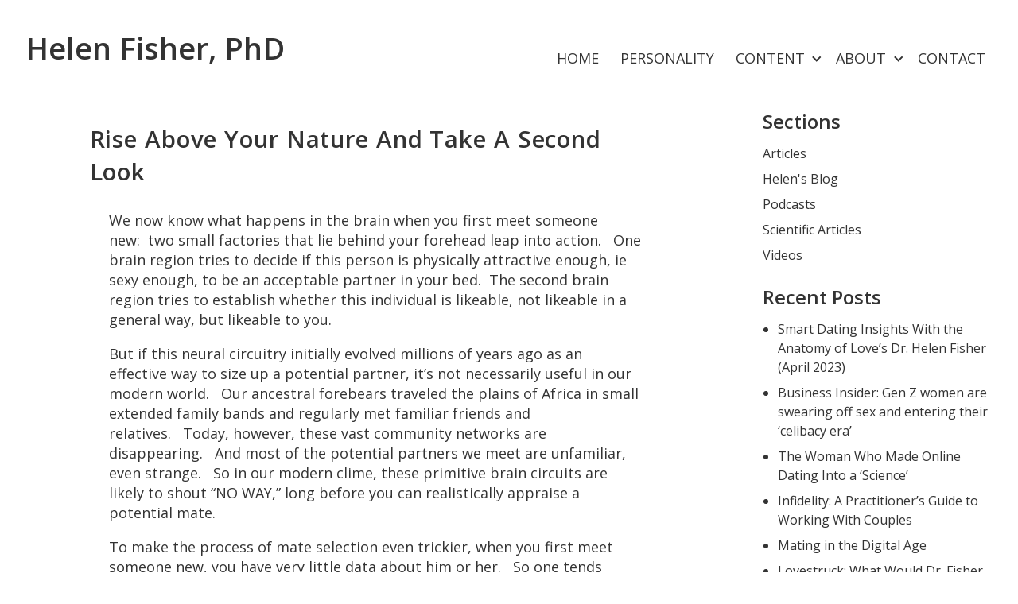

--- FILE ---
content_type: text/html; charset=UTF-8
request_url: https://helenfisher.com/rise-above-your-nature-and-take-a-second-look/
body_size: 11909
content:
<!doctype html>
<html lang="en" class="no-js">
<head>
	<meta charset="UTF-8">
	<meta name="viewport" content="width=device-width, initial-scale=1, minimum-scale=1">
	<link rel="profile" href="https://gmpg.org/xfn/11">

	
			<script>document.documentElement.classList.remove( 'no-js' );</script>
		
	<!-- Global site tag (gtag.js) - Google Analytics -->
<script async src="https://www.googletagmanager.com/gtag/js?id=G-42RS5HCC8L"></script>
<script>
  window.dataLayer = window.dataLayer || [];
  function gtag(){dataLayer.push(arguments);}
  gtag('js', new Date());

  gtag('config', 'G-42RS5HCC8L');
</script>

	<title>Rise above your nature and take a second look &#8211; Helen Fisher, PhD</title>
<meta name='robots' content='max-image-preview:large' />
<link rel='dns-prefetch' href='//cdnjs.cloudflare.com' />
<link rel='dns-prefetch' href='//fonts.googleapis.com' />
<link rel='dns-prefetch' href='//www.googletagmanager.com' />
<link href='https://fonts.gstatic.com' crossorigin rel='preconnect' />
<link rel="alternate" type="application/rss+xml" title="Helen Fisher, PhD &raquo; Feed" href="https://helenfisher.com/feed/" />
<link rel="alternate" type="application/rss+xml" title="Helen Fisher, PhD &raquo; Comments Feed" href="https://helenfisher.com/comments/feed/" />
<link rel="alternate" type="application/rss+xml" title="Helen Fisher, PhD &raquo; Rise above your nature and take a second look Comments Feed" href="https://helenfisher.com/rise-above-your-nature-and-take-a-second-look/feed/" />
<link rel="alternate" title="oEmbed (JSON)" type="application/json+oembed" href="https://helenfisher.com/wp-json/oembed/1.0/embed?url=https%3A%2F%2Fhelenfisher.com%2Frise-above-your-nature-and-take-a-second-look%2F" />
<link rel="alternate" title="oEmbed (XML)" type="text/xml+oembed" href="https://helenfisher.com/wp-json/oembed/1.0/embed?url=https%3A%2F%2Fhelenfisher.com%2Frise-above-your-nature-and-take-a-second-look%2F&#038;format=xml" />
<style id='wp-img-auto-sizes-contain-inline-css' type='text/css'>
img:is([sizes=auto i],[sizes^="auto," i]){contain-intrinsic-size:3000px 1500px}
/*# sourceURL=wp-img-auto-sizes-contain-inline-css */
</style>
<style id='wp-emoji-styles-inline-css' type='text/css'>

	img.wp-smiley, img.emoji {
		display: inline !important;
		border: none !important;
		box-shadow: none !important;
		height: 1em !important;
		width: 1em !important;
		margin: 0 0.07em !important;
		vertical-align: -0.1em !important;
		background: none !important;
		padding: 0 !important;
	}
/*# sourceURL=wp-emoji-styles-inline-css */
</style>
<style id='wp-block-library-inline-css' type='text/css'>
:root{--wp-block-synced-color:#7a00df;--wp-block-synced-color--rgb:122,0,223;--wp-bound-block-color:var(--wp-block-synced-color);--wp-editor-canvas-background:#ddd;--wp-admin-theme-color:#007cba;--wp-admin-theme-color--rgb:0,124,186;--wp-admin-theme-color-darker-10:#006ba1;--wp-admin-theme-color-darker-10--rgb:0,107,160.5;--wp-admin-theme-color-darker-20:#005a87;--wp-admin-theme-color-darker-20--rgb:0,90,135;--wp-admin-border-width-focus:2px}@media (min-resolution:192dpi){:root{--wp-admin-border-width-focus:1.5px}}.wp-element-button{cursor:pointer}:root .has-very-light-gray-background-color{background-color:#eee}:root .has-very-dark-gray-background-color{background-color:#313131}:root .has-very-light-gray-color{color:#eee}:root .has-very-dark-gray-color{color:#313131}:root .has-vivid-green-cyan-to-vivid-cyan-blue-gradient-background{background:linear-gradient(135deg,#00d084,#0693e3)}:root .has-purple-crush-gradient-background{background:linear-gradient(135deg,#34e2e4,#4721fb 50%,#ab1dfe)}:root .has-hazy-dawn-gradient-background{background:linear-gradient(135deg,#faaca8,#dad0ec)}:root .has-subdued-olive-gradient-background{background:linear-gradient(135deg,#fafae1,#67a671)}:root .has-atomic-cream-gradient-background{background:linear-gradient(135deg,#fdd79a,#004a59)}:root .has-nightshade-gradient-background{background:linear-gradient(135deg,#330968,#31cdcf)}:root .has-midnight-gradient-background{background:linear-gradient(135deg,#020381,#2874fc)}:root{--wp--preset--font-size--normal:16px;--wp--preset--font-size--huge:42px}.has-regular-font-size{font-size:1em}.has-larger-font-size{font-size:2.625em}.has-normal-font-size{font-size:var(--wp--preset--font-size--normal)}.has-huge-font-size{font-size:var(--wp--preset--font-size--huge)}.has-text-align-center{text-align:center}.has-text-align-left{text-align:left}.has-text-align-right{text-align:right}.has-fit-text{white-space:nowrap!important}#end-resizable-editor-section{display:none}.aligncenter{clear:both}.items-justified-left{justify-content:flex-start}.items-justified-center{justify-content:center}.items-justified-right{justify-content:flex-end}.items-justified-space-between{justify-content:space-between}.screen-reader-text{border:0;clip-path:inset(50%);height:1px;margin:-1px;overflow:hidden;padding:0;position:absolute;width:1px;word-wrap:normal!important}.screen-reader-text:focus{background-color:#ddd;clip-path:none;color:#444;display:block;font-size:1em;height:auto;left:5px;line-height:normal;padding:15px 23px 14px;text-decoration:none;top:5px;width:auto;z-index:100000}html :where(.has-border-color){border-style:solid}html :where([style*=border-top-color]){border-top-style:solid}html :where([style*=border-right-color]){border-right-style:solid}html :where([style*=border-bottom-color]){border-bottom-style:solid}html :where([style*=border-left-color]){border-left-style:solid}html :where([style*=border-width]){border-style:solid}html :where([style*=border-top-width]){border-top-style:solid}html :where([style*=border-right-width]){border-right-style:solid}html :where([style*=border-bottom-width]){border-bottom-style:solid}html :where([style*=border-left-width]){border-left-style:solid}html :where(img[class*=wp-image-]){height:auto;max-width:100%}:where(figure){margin:0 0 1em}html :where(.is-position-sticky){--wp-admin--admin-bar--position-offset:var(--wp-admin--admin-bar--height,0px)}@media screen and (max-width:600px){html :where(.is-position-sticky){--wp-admin--admin-bar--position-offset:0px}}

/*# sourceURL=wp-block-library-inline-css */
</style><style id='wp-block-paragraph-inline-css' type='text/css'>
.is-small-text{font-size:.875em}.is-regular-text{font-size:1em}.is-large-text{font-size:2.25em}.is-larger-text{font-size:3em}.has-drop-cap:not(:focus):first-letter{float:left;font-size:8.4em;font-style:normal;font-weight:100;line-height:.68;margin:.05em .1em 0 0;text-transform:uppercase}body.rtl .has-drop-cap:not(:focus):first-letter{float:none;margin-left:.1em}p.has-drop-cap.has-background{overflow:hidden}:root :where(p.has-background){padding:1.25em 2.375em}:where(p.has-text-color:not(.has-link-color)) a{color:inherit}p.has-text-align-left[style*="writing-mode:vertical-lr"],p.has-text-align-right[style*="writing-mode:vertical-rl"]{rotate:180deg}
/*# sourceURL=https://helenfisher.com/wp-includes/blocks/paragraph/style.min.css */
</style>
<style id='global-styles-inline-css' type='text/css'>
:root{--wp--preset--aspect-ratio--square: 1;--wp--preset--aspect-ratio--4-3: 4/3;--wp--preset--aspect-ratio--3-4: 3/4;--wp--preset--aspect-ratio--3-2: 3/2;--wp--preset--aspect-ratio--2-3: 2/3;--wp--preset--aspect-ratio--16-9: 16/9;--wp--preset--aspect-ratio--9-16: 9/16;--wp--preset--color--black: #000000;--wp--preset--color--cyan-bluish-gray: #abb8c3;--wp--preset--color--white: #ffffff;--wp--preset--color--pale-pink: #f78da7;--wp--preset--color--vivid-red: #cf2e2e;--wp--preset--color--luminous-vivid-orange: #ff6900;--wp--preset--color--luminous-vivid-amber: #fcb900;--wp--preset--color--light-green-cyan: #7bdcb5;--wp--preset--color--vivid-green-cyan: #00d084;--wp--preset--color--pale-cyan-blue: #8ed1fc;--wp--preset--color--vivid-cyan-blue: #0693e3;--wp--preset--color--vivid-purple: #9b51e0;--wp--preset--color--theme-primary: #e36d60;--wp--preset--color--theme-secondary: #41848f;--wp--preset--color--theme-red: #C0392B;--wp--preset--color--theme-green: #27AE60;--wp--preset--color--theme-blue: #2980B9;--wp--preset--color--theme-yellow: #F1C40F;--wp--preset--color--theme-black: #1C2833;--wp--preset--color--theme-grey: #95A5A6;--wp--preset--color--theme-white: #ECF0F1;--wp--preset--color--custom-daylight: #97c0b7;--wp--preset--color--custom-sun: #eee9d1;--wp--preset--gradient--vivid-cyan-blue-to-vivid-purple: linear-gradient(135deg,rgb(6,147,227) 0%,rgb(155,81,224) 100%);--wp--preset--gradient--light-green-cyan-to-vivid-green-cyan: linear-gradient(135deg,rgb(122,220,180) 0%,rgb(0,208,130) 100%);--wp--preset--gradient--luminous-vivid-amber-to-luminous-vivid-orange: linear-gradient(135deg,rgb(252,185,0) 0%,rgb(255,105,0) 100%);--wp--preset--gradient--luminous-vivid-orange-to-vivid-red: linear-gradient(135deg,rgb(255,105,0) 0%,rgb(207,46,46) 100%);--wp--preset--gradient--very-light-gray-to-cyan-bluish-gray: linear-gradient(135deg,rgb(238,238,238) 0%,rgb(169,184,195) 100%);--wp--preset--gradient--cool-to-warm-spectrum: linear-gradient(135deg,rgb(74,234,220) 0%,rgb(151,120,209) 20%,rgb(207,42,186) 40%,rgb(238,44,130) 60%,rgb(251,105,98) 80%,rgb(254,248,76) 100%);--wp--preset--gradient--blush-light-purple: linear-gradient(135deg,rgb(255,206,236) 0%,rgb(152,150,240) 100%);--wp--preset--gradient--blush-bordeaux: linear-gradient(135deg,rgb(254,205,165) 0%,rgb(254,45,45) 50%,rgb(107,0,62) 100%);--wp--preset--gradient--luminous-dusk: linear-gradient(135deg,rgb(255,203,112) 0%,rgb(199,81,192) 50%,rgb(65,88,208) 100%);--wp--preset--gradient--pale-ocean: linear-gradient(135deg,rgb(255,245,203) 0%,rgb(182,227,212) 50%,rgb(51,167,181) 100%);--wp--preset--gradient--electric-grass: linear-gradient(135deg,rgb(202,248,128) 0%,rgb(113,206,126) 100%);--wp--preset--gradient--midnight: linear-gradient(135deg,rgb(2,3,129) 0%,rgb(40,116,252) 100%);--wp--preset--font-size--small: 16px;--wp--preset--font-size--medium: 25px;--wp--preset--font-size--large: 31px;--wp--preset--font-size--x-large: 42px;--wp--preset--font-size--larger: 39px;--wp--preset--spacing--20: 0.44rem;--wp--preset--spacing--30: 0.67rem;--wp--preset--spacing--40: 1rem;--wp--preset--spacing--50: 1.5rem;--wp--preset--spacing--60: 2.25rem;--wp--preset--spacing--70: 3.38rem;--wp--preset--spacing--80: 5.06rem;--wp--preset--shadow--natural: 6px 6px 9px rgba(0, 0, 0, 0.2);--wp--preset--shadow--deep: 12px 12px 50px rgba(0, 0, 0, 0.4);--wp--preset--shadow--sharp: 6px 6px 0px rgba(0, 0, 0, 0.2);--wp--preset--shadow--outlined: 6px 6px 0px -3px rgb(255, 255, 255), 6px 6px rgb(0, 0, 0);--wp--preset--shadow--crisp: 6px 6px 0px rgb(0, 0, 0);}:where(.is-layout-flex){gap: 0.5em;}:where(.is-layout-grid){gap: 0.5em;}body .is-layout-flex{display: flex;}.is-layout-flex{flex-wrap: wrap;align-items: center;}.is-layout-flex > :is(*, div){margin: 0;}body .is-layout-grid{display: grid;}.is-layout-grid > :is(*, div){margin: 0;}:where(.wp-block-columns.is-layout-flex){gap: 2em;}:where(.wp-block-columns.is-layout-grid){gap: 2em;}:where(.wp-block-post-template.is-layout-flex){gap: 1.25em;}:where(.wp-block-post-template.is-layout-grid){gap: 1.25em;}.has-black-color{color: var(--wp--preset--color--black) !important;}.has-cyan-bluish-gray-color{color: var(--wp--preset--color--cyan-bluish-gray) !important;}.has-white-color{color: var(--wp--preset--color--white) !important;}.has-pale-pink-color{color: var(--wp--preset--color--pale-pink) !important;}.has-vivid-red-color{color: var(--wp--preset--color--vivid-red) !important;}.has-luminous-vivid-orange-color{color: var(--wp--preset--color--luminous-vivid-orange) !important;}.has-luminous-vivid-amber-color{color: var(--wp--preset--color--luminous-vivid-amber) !important;}.has-light-green-cyan-color{color: var(--wp--preset--color--light-green-cyan) !important;}.has-vivid-green-cyan-color{color: var(--wp--preset--color--vivid-green-cyan) !important;}.has-pale-cyan-blue-color{color: var(--wp--preset--color--pale-cyan-blue) !important;}.has-vivid-cyan-blue-color{color: var(--wp--preset--color--vivid-cyan-blue) !important;}.has-vivid-purple-color{color: var(--wp--preset--color--vivid-purple) !important;}.has-black-background-color{background-color: var(--wp--preset--color--black) !important;}.has-cyan-bluish-gray-background-color{background-color: var(--wp--preset--color--cyan-bluish-gray) !important;}.has-white-background-color{background-color: var(--wp--preset--color--white) !important;}.has-pale-pink-background-color{background-color: var(--wp--preset--color--pale-pink) !important;}.has-vivid-red-background-color{background-color: var(--wp--preset--color--vivid-red) !important;}.has-luminous-vivid-orange-background-color{background-color: var(--wp--preset--color--luminous-vivid-orange) !important;}.has-luminous-vivid-amber-background-color{background-color: var(--wp--preset--color--luminous-vivid-amber) !important;}.has-light-green-cyan-background-color{background-color: var(--wp--preset--color--light-green-cyan) !important;}.has-vivid-green-cyan-background-color{background-color: var(--wp--preset--color--vivid-green-cyan) !important;}.has-pale-cyan-blue-background-color{background-color: var(--wp--preset--color--pale-cyan-blue) !important;}.has-vivid-cyan-blue-background-color{background-color: var(--wp--preset--color--vivid-cyan-blue) !important;}.has-vivid-purple-background-color{background-color: var(--wp--preset--color--vivid-purple) !important;}.has-black-border-color{border-color: var(--wp--preset--color--black) !important;}.has-cyan-bluish-gray-border-color{border-color: var(--wp--preset--color--cyan-bluish-gray) !important;}.has-white-border-color{border-color: var(--wp--preset--color--white) !important;}.has-pale-pink-border-color{border-color: var(--wp--preset--color--pale-pink) !important;}.has-vivid-red-border-color{border-color: var(--wp--preset--color--vivid-red) !important;}.has-luminous-vivid-orange-border-color{border-color: var(--wp--preset--color--luminous-vivid-orange) !important;}.has-luminous-vivid-amber-border-color{border-color: var(--wp--preset--color--luminous-vivid-amber) !important;}.has-light-green-cyan-border-color{border-color: var(--wp--preset--color--light-green-cyan) !important;}.has-vivid-green-cyan-border-color{border-color: var(--wp--preset--color--vivid-green-cyan) !important;}.has-pale-cyan-blue-border-color{border-color: var(--wp--preset--color--pale-cyan-blue) !important;}.has-vivid-cyan-blue-border-color{border-color: var(--wp--preset--color--vivid-cyan-blue) !important;}.has-vivid-purple-border-color{border-color: var(--wp--preset--color--vivid-purple) !important;}.has-vivid-cyan-blue-to-vivid-purple-gradient-background{background: var(--wp--preset--gradient--vivid-cyan-blue-to-vivid-purple) !important;}.has-light-green-cyan-to-vivid-green-cyan-gradient-background{background: var(--wp--preset--gradient--light-green-cyan-to-vivid-green-cyan) !important;}.has-luminous-vivid-amber-to-luminous-vivid-orange-gradient-background{background: var(--wp--preset--gradient--luminous-vivid-amber-to-luminous-vivid-orange) !important;}.has-luminous-vivid-orange-to-vivid-red-gradient-background{background: var(--wp--preset--gradient--luminous-vivid-orange-to-vivid-red) !important;}.has-very-light-gray-to-cyan-bluish-gray-gradient-background{background: var(--wp--preset--gradient--very-light-gray-to-cyan-bluish-gray) !important;}.has-cool-to-warm-spectrum-gradient-background{background: var(--wp--preset--gradient--cool-to-warm-spectrum) !important;}.has-blush-light-purple-gradient-background{background: var(--wp--preset--gradient--blush-light-purple) !important;}.has-blush-bordeaux-gradient-background{background: var(--wp--preset--gradient--blush-bordeaux) !important;}.has-luminous-dusk-gradient-background{background: var(--wp--preset--gradient--luminous-dusk) !important;}.has-pale-ocean-gradient-background{background: var(--wp--preset--gradient--pale-ocean) !important;}.has-electric-grass-gradient-background{background: var(--wp--preset--gradient--electric-grass) !important;}.has-midnight-gradient-background{background: var(--wp--preset--gradient--midnight) !important;}.has-small-font-size{font-size: var(--wp--preset--font-size--small) !important;}.has-medium-font-size{font-size: var(--wp--preset--font-size--medium) !important;}.has-large-font-size{font-size: var(--wp--preset--font-size--large) !important;}.has-x-large-font-size{font-size: var(--wp--preset--font-size--x-large) !important;}
/*# sourceURL=global-styles-inline-css */
</style>

<style id='classic-theme-styles-inline-css' type='text/css'>
/*! This file is auto-generated */
.wp-block-button__link{color:#fff;background-color:#32373c;border-radius:9999px;box-shadow:none;text-decoration:none;padding:calc(.667em + 2px) calc(1.333em + 2px);font-size:1.125em}.wp-block-file__button{background:#32373c;color:#fff;text-decoration:none}
/*# sourceURL=/wp-includes/css/classic-themes.min.css */
</style>
<link rel='stylesheet' id='dashicons-css' href='https://helenfisher.com/wp-includes/css/dashicons.min.css?ver=4ca2ca650232a968658e22f1976a7706' type='text/css' media='all' />
<link rel='stylesheet' id='rmp-menu-styles-css' href='https://helenfisher.com/wp-content/uploads/rmp-menu/css/rmp-menu.css?ver=14.48.49' type='text/css' media='all' />
<link rel='stylesheet' id='helen-fonts-css' href='https://fonts.googleapis.com/css?family=Open%20Sans:400,400i,600&#038;display=swap' type='text/css' media='all' />
<link rel='stylesheet' id='helen-global-css' href='https://helenfisher.com/wp-content/themes/helen/assets/css/global.min.css?ver=1.0.14' type='text/css' media='all' />
<script type="text/javascript" src="https://helenfisher.com/wp-includes/js/jquery/jquery.min.js?ver=3.7.1" id="jquery-core-js"></script>
<script type="text/javascript" src="https://helenfisher.com/wp-includes/js/jquery/jquery-migrate.min.js?ver=3.4.1" id="jquery-migrate-js"></script>
<script type="text/javascript" src="https://cdnjs.cloudflare.com/ajax/libs/slick-carousel/1.8.1/slick.min.js?ver=1.8.1" id="slick-slider-js" async></script>
<script type="text/javascript" id="helen-navigation-js-extra">
/* <![CDATA[ */
var helenScreenReaderText = {"expand":"Expand child menu","collapse":"Collapse child menu"};
//# sourceURL=helen-navigation-js-extra
/* ]]> */
</script>
<script type="text/javascript" src="https://helenfisher.com/wp-content/themes/helen/assets/js/navigation.min.js?ver=1.0.14" id="helen-navigation-js" async></script>
<script type="text/javascript" src="https://helenfisher.com/wp-content/themes/helen/assets/js/scripts.min.js?ver=1.0.14" id="scripts-js" async></script>
<link rel="https://api.w.org/" href="https://helenfisher.com/wp-json/" /><link rel="alternate" title="JSON" type="application/json" href="https://helenfisher.com/wp-json/wp/v2/posts/268" /><link rel="EditURI" type="application/rsd+xml" title="RSD" href="https://helenfisher.com/xmlrpc.php?rsd" />
<link rel="canonical" href="https://helenfisher.com/rise-above-your-nature-and-take-a-second-look/" />
<meta name="generator" content="Site Kit by Google 1.168.0" /><link rel="pingback" href="https://helenfisher.com/xmlrpc.php"><link rel="preload" id="helen-comments-preload" href="https://helenfisher.com/wp-content/themes/helen/assets/css/comments.min.css?ver=1.0.14" as="style">
<link rel="preload" id="helen-content-preload" href="https://helenfisher.com/wp-content/themes/helen/assets/css/content.min.css?ver=1.0.14" as="style">
<link rel="preload" id="helen-sidebar-preload" href="https://helenfisher.com/wp-content/themes/helen/assets/css/sidebar.min.css?ver=1.0.14" as="style">
<link rel="preload" id="helen-widgets-preload" href="https://helenfisher.com/wp-content/themes/helen/assets/css/widgets.min.css?ver=1.0.14" as="style">
	<link rel="apple-touch-icon" sizes="180x180" href="/apple-touch-icon.png">
	<link rel="icon" type="image/png" sizes="32x32" href="/favicon-32x32.png">
	<link rel="icon" type="image/png" sizes="16x16" href="/favicon-16x16.png">
	<link rel="manifest" href="/site.webmanifest">
</head>

<body data-rsssl=1 class="wp-singular post-template-default single single-post postid-268 single-format-standard wp-embed-responsive wp-theme-helen has-sidebar">
			<button type="button"  aria-controls="rmp-container-1088" aria-label="Menu Trigger" id="rmp_menu_trigger-1088"  class="rmp_menu_trigger rmp-menu-trigger-boring">
								<span class="rmp-trigger-box">
									<span class="responsive-menu-pro-inner"></span>
								</span>
					</button>
						<div id="rmp-container-1088" class="rmp-container rmp-container rmp-slide-left">
							<div id="rmp-menu-title-1088" class="rmp-menu-title">
									<span class="rmp-menu-title-link">
										<span>Helen Fisher, PhD</span>					</span>
							</div>
						<div id="rmp-menu-additional-content-1088" class="rmp-menu-additional-content">
									</div>
			<div id="rmp-menu-wrap-1088" class="rmp-menu-wrap"><ul id="rmp-menu-1088" class="rmp-menu" role="menubar" aria-label="Main Menu"><li id="rmp-menu-item-774" class=" menu-item menu-item-type-post_type menu-item-object-page menu-item-home rmp-menu-item rmp-menu-top-level-item" role="none"><a  href="https://helenfisher.com/"  class="rmp-menu-item-link"  role="menuitem"  >Home</a></li><li id="rmp-menu-item-929" class=" menu-item menu-item-type-post_type menu-item-object-page rmp-menu-item rmp-menu-top-level-item" role="none"><a  href="https://helenfisher.com/personality/"  class="rmp-menu-item-link"  role="menuitem"  >Personality</a></li><li id="rmp-menu-item-772" class=" menu-item menu-item-type-custom menu-item-object-custom menu-item-has-children rmp-menu-item rmp-menu-item-has-children rmp-menu-top-level-item" role="none"><a  href="#"  class="rmp-menu-item-link"  role="menuitem"  >Content<div class="rmp-menu-subarrow rmp-menu-subarrow-active">▲</div></a><ul aria-label="Content"
            role="menu" data-depth="2"
            class="rmp-submenu rmp-submenu-depth-1 rmp-submenu-open"><li id="rmp-menu-item-621" class=" menu-item menu-item-type-taxonomy menu-item-object-category rmp-menu-item rmp-menu-sub-level-item" role="none"><a  href="https://helenfisher.com/category/videos/"  class="rmp-menu-item-link"  role="menuitem"  >Videos</a></li><li id="rmp-menu-item-656" class=" menu-item menu-item-type-taxonomy menu-item-object-category rmp-menu-item rmp-menu-sub-level-item" role="none"><a  href="https://helenfisher.com/category/podcasts/"  class="rmp-menu-item-link"  role="menuitem"  >Podcasts</a></li><li id="rmp-menu-item-620" class=" menu-item menu-item-type-taxonomy menu-item-object-category current-post-ancestor current-menu-parent current-post-parent rmp-menu-item rmp-menu-item-current-parent rmp-menu-sub-level-item" role="none"><a  href="https://helenfisher.com/category/blog/"  class="rmp-menu-item-link"  role="menuitem"  >Blog</a></li><li id="rmp-menu-item-618" class=" menu-item menu-item-type-post_type menu-item-object-page rmp-menu-item rmp-menu-sub-level-item" role="none"><a  href="https://helenfisher.com/books/"  class="rmp-menu-item-link"  role="menuitem"  >Books</a></li><li id="rmp-menu-item-981" class=" menu-item menu-item-type-taxonomy menu-item-object-category rmp-menu-item rmp-menu-sub-level-item" role="none"><a  href="https://helenfisher.com/category/articles/"  class="rmp-menu-item-link"  role="menuitem"  >Articles</a></li><li id="rmp-menu-item-771" class=" menu-item menu-item-type-taxonomy menu-item-object-category rmp-menu-item rmp-menu-sub-level-item" role="none"><a  href="https://helenfisher.com/category/scientific-articles/"  class="rmp-menu-item-link"  role="menuitem"  >Scientific Articles</a></li></ul></li><li id="rmp-menu-item-208" class=" menu-item menu-item-type-post_type menu-item-object-page menu-item-has-children rmp-menu-item rmp-menu-item-has-children rmp-menu-top-level-item" role="none"><a  href="https://helenfisher.com/about/"  class="rmp-menu-item-link"  role="menuitem"  >About<div class="rmp-menu-subarrow rmp-menu-subarrow-active">▲</div></a><ul aria-label="About"
            role="menu" data-depth="2"
            class="rmp-submenu rmp-submenu-depth-1 rmp-submenu-open"><li id="rmp-menu-item-773" class=" menu-item menu-item-type-post_type menu-item-object-page rmp-menu-item rmp-menu-sub-level-item" role="none"><a  href="https://helenfisher.com/about/"  class="rmp-menu-item-link"  role="menuitem"  >About Helen</a></li><li id="rmp-menu-item-566" class=" menu-item menu-item-type-custom menu-item-object-custom rmp-menu-item rmp-menu-sub-level-item" role="none"><a  href="/about/#resumes"  class="rmp-menu-item-link"  role="menuitem"  >Resumes</a></li></ul></li><li id="rmp-menu-item-210" class=" menu-item menu-item-type-post_type menu-item-object-page rmp-menu-item rmp-menu-top-level-item" role="none"><a  href="https://helenfisher.com/contact/"  class="rmp-menu-item-link"  role="menuitem"  >Contact</a></li></ul></div>			<div id="rmp-search-box-1088" class="rmp-search-box">
					<form action="https://helenfisher.com/" class="rmp-search-form" role="search">
						<input type="search" name="s" title="Search" placeholder="Search" class="rmp-search-box">
					</form>
				</div>
						</div>
			<a class="skip-link screen-reader-text" href="#primary">Skip to content</a>

<header id="masthead" class="site-header">
	
	
<div class="site-branding">
	
			<p class="site-title"><a href="https://helenfisher.com/" rel="home">Helen Fisher, PhD</a></p>
		
	</div><!-- .site-branding -->

	
<nav id="site-navigation" class="main-navigation nav--toggle-sub nav--toggle-small" aria-label="Main menu"
	>
	
	<button class="menu-toggle" aria-label="Open menu" aria-controls="primary-menu" aria-expanded="false"
			>
		Menu	</button>

	<div class="primary-menu-container">
		<ul id="primary-menu" class="menu"><li id="menu-item-774" class="menu-item menu-item-type-post_type menu-item-object-page menu-item-home menu-item-774"><a href="https://helenfisher.com/">Home</a></li>
<li id="menu-item-929" class="menu-item menu-item-type-post_type menu-item-object-page menu-item-929"><a href="https://helenfisher.com/personality/">Personality</a></li>
<li id="menu-item-772" class="menu-item menu-item-type-custom menu-item-object-custom menu-item-has-children menu-item-772"><a href="#">Content</a><span class="dropdown"><i class="dropdown-symbol"></i></span>
<ul class="sub-menu">
	<li id="menu-item-621" class="menu-item menu-item-type-taxonomy menu-item-object-category menu-item-621"><a href="https://helenfisher.com/category/videos/">Videos</a></li>
	<li id="menu-item-656" class="menu-item menu-item-type-taxonomy menu-item-object-category menu-item-656"><a href="https://helenfisher.com/category/podcasts/">Podcasts</a></li>
	<li id="menu-item-620" class="menu-item menu-item-type-taxonomy menu-item-object-category current-post-ancestor current-menu-parent current-post-parent menu-item-620"><a href="https://helenfisher.com/category/blog/">Blog</a></li>
	<li id="menu-item-618" class="menu-item menu-item-type-post_type menu-item-object-page menu-item-618"><a href="https://helenfisher.com/books/">Books</a></li>
	<li id="menu-item-981" class="menu-item menu-item-type-taxonomy menu-item-object-category menu-item-981"><a href="https://helenfisher.com/category/articles/">Articles</a></li>
	<li id="menu-item-771" class="menu-item menu-item-type-taxonomy menu-item-object-category menu-item-771"><a href="https://helenfisher.com/category/scientific-articles/">Scientific Articles</a></li>
</ul>
</li>
<li id="menu-item-208" class="menu-item menu-item-type-post_type menu-item-object-page menu-item-has-children menu-item-208"><a href="https://helenfisher.com/about/">About</a><span class="dropdown"><i class="dropdown-symbol"></i></span>
<ul class="sub-menu">
	<li id="menu-item-773" class="menu-item menu-item-type-post_type menu-item-object-page menu-item-773"><a href="https://helenfisher.com/about/">About Helen</a></li>
	<li id="menu-item-566" class="menu-item menu-item-type-custom menu-item-object-custom menu-item-566"><a href="/about/#resumes">Resumes</a></li>
</ul>
</li>
<li id="menu-item-210" class="menu-item menu-item-type-post_type menu-item-object-page menu-item-210"><a href="https://helenfisher.com/contact/">Contact</a></li>
</ul>	</div>
</nav><!-- #site-navigation -->
</header><!-- #masthead -->


<div id="page" class="site">
<link rel='stylesheet' id='helen-content-css' href='https://helenfisher.com/wp-content/themes/helen/assets/css/content.min.css?ver=1.0.14' type='text/css' media='all' />
	<main id="primary" class="site-main">
		
<article id="post-268" class="entry post-268 post type-post status-publish format-standard hentry category-blog">

  
    
<header class="entry-header">
	<h1 class="entry-title entry-title-singular">Rise above your nature and take a second look</h1><div class="entry-meta">
			<!-- span class="posted-on">
					</span-->
				<!-- span class="posted-by" -->
					<!-- /span -->
		</div><!-- .entry-meta -->
</header> <!-- entry-header -->

          
<div class="entry-content">
	
<p>We now know what happens in the brain when you first meet someone new:  two small factories that lie behind your forehead leap into action.   One brain region tries to decide if this person is physically attractive enough, ie sexy enough, to be an acceptable partner in your bed.  The second brain region tries to establish whether this individual is likeable, not likeable in a general way, but likeable to you.</p>



<p>But if this neural circuitry initially evolved millions of years ago as an effective way to size up a potential partner, it’s not necessarily useful in our modern world.   Our ancestral forebears traveled the plains of Africa in small extended family bands and regularly met familiar friends and relatives.   Today, however, these vast community networks are disappearing.   And most of the potential partners we meet are unfamiliar, even strange.   So in our modern clime, these primitive brain circuits are likely to shout “NO WAY,” long before you can realistically appraise a potential mate.  </p>



<p>To make the process of mate selection even trickier, when you first meet someone new, you have very little data about him or her.   So one tends to <em>overweigh</em> these few nuggets of information.  His somewhat-crooked teeth might be far less important to you if you also knew he was a brilliant professor, a billionaire, a famous musician, or had other qualities you wanted in a mate.   First impressions aren’t complete.  And your primitive brain circuits are likely to respond negatively to this paltry set of initial facts, casting out what could have been a soul mate.   </p>



<p>So I have an immodest proposal:  In the classic movie, <em>The African Queen</em>, Katherine Hepburn says to Humphrey Boggart, “Nature, Mr. Alnutt, is something we were put on this earth to rise above.”  Not everything we lug around in our brain is useful in today’s social atmosphere.  So unless these brain regions instantly tell you this individual has absolutely <em>no</em> sex appeal for you, and his/her personality is equally unappealing, try to rise above your heritage.  Data show that the more you interact with someone, the more you regard him or her as good looking, interesting, smart and similar to yourself.   The better you like them, too.   Indeed, in our annual Match.com survey of <em>Singles in America</em>, we found that some 35% of men and women eventually fell in love with someone they didn’t initially find attractive.  </p>



<p>So quiet those little voices in your head&#8211;and take a second look.   </p>
</div><!-- .entry-content -->
    
          <footer class="entry-footer">
	<div class="entry-taxonomies">
			<span class="category-links term-links">
			<a href="https://helenfisher.com/category/blog/" rel="category tag">Helen's Blog</a>		</span>
		</div><!-- .entry-taxonomies -->

	</footer><!-- .entry-footer -->
    
  
</article>


      
	<nav class="navigation post-navigation" aria-label="Posts">
		<h2 class="screen-reader-text">Post navigation</h2>
		<div class="nav-links"><div class="nav-previous"><a href="https://helenfisher.com/re-evaluate-your-must-have-list/" rel="prev"><div class="post-navigation-sub"><span>Previous:</span></div>Re-evaluate your “must have” list</a></div><div class="nav-next"><a href="https://helenfisher.com/blueprint-of-the-mind/" rel="next"><div class="post-navigation-sub"><span>Next:</span></div>BLUEPRINT OF THE MIND</a></div></div>
	</nav>  
  
	</main><!-- #primary -->
<link rel='stylesheet' id='helen-sidebar-css' href='https://helenfisher.com/wp-content/themes/helen/assets/css/sidebar.min.css?ver=1.0.14' type='text/css' media='all' />
<link rel='stylesheet' id='helen-widgets-css' href='https://helenfisher.com/wp-content/themes/helen/assets/css/widgets.min.css?ver=1.0.14' type='text/css' media='all' />
<aside id="secondary" class="primary-sidebar widget-area">
	<h2 class="screen-reader-text">Asides</h2>
	<section id="categories-4" class="widget widget_categories"><h3 class="widget-title">Sections</h3>
			<ul>
					<li class="cat-item cat-item-21"><a href="https://helenfisher.com/category/articles/">Articles</a>
</li>
	<li class="cat-item cat-item-18"><a href="https://helenfisher.com/category/blog/">Helen&#039;s Blog</a>
</li>
	<li class="cat-item cat-item-17"><a href="https://helenfisher.com/category/podcasts/">Podcasts</a>
</li>
	<li class="cat-item cat-item-20"><a href="https://helenfisher.com/category/scientific-articles/">Scientific Articles</a>
</li>
	<li class="cat-item cat-item-16"><a href="https://helenfisher.com/category/videos/">Videos</a>
</li>
			</ul>

			</section>
		<section id="recent-posts-3" class="widget widget_recent_entries">
		<h3 class="widget-title">Recent Posts</h3>
		<ul>
											<li>
					<a href="https://helenfisher.com/smart-dating-insights-with-the-anatomy-of-loves-dr-helen-fisher-april-2023/">Smart Dating Insights With the Anatomy of Love’s Dr. Helen Fisher (April 2023)</a>
									</li>
											<li>
					<a href="https://helenfisher.com/business-insider-gen-z-women-are-swearing-off-sex-and-entering-their-celibacy-era/">Business Insider: Gen Z women are swearing off sex and entering their &#8216;celibacy era&#8217;</a>
									</li>
											<li>
					<a href="https://helenfisher.com/the-woman-who-made-online-dating-into-a-science/">The Woman Who Made Online Dating Into a &#8216;Science&#8217;</a>
									</li>
											<li>
					<a href="https://helenfisher.com/infidelity-a-practitioners-guide-to-working-with-couples/">Infidelity: A Practitioner&#8217;s Guide to Working With Couples</a>
									</li>
											<li>
					<a href="https://helenfisher.com/mating-in-the-digital-age/">Mating in the Digital Age</a>
									</li>
											<li>
					<a href="https://helenfisher.com/lovestruck-what-would-dr-fisher-do/">Lovestruck: What Would Dr. Fisher Do?</a>
									</li>
											<li>
					<a href="https://helenfisher.com/aspen-institute-love-sex-and-the-brain-podcast/">Aspen Institute: Love, Sex and the Brain Podcast</a>
									</li>
											<li>
					<a href="https://helenfisher.com/love-sex-aur-dhokha-laws-and-flaws-of-attraction/">Love, sex aur dhokha: Laws and flaws of attraction</a>
									</li>
											<li>
					<a href="https://helenfisher.com/ontario-today-what-does-falling-in-love-feel-like/">Ontario Today: What Does Falling In Love Feel Like?</a>
									</li>
											<li>
					<a href="https://helenfisher.com/new-york-times-the-origins-of-valentines-day-was-it-a-roman-party-or-to-celebrate-an-execution/">New York Times: The Origins of Valentine’s Day: Was it a Roman Party or to Celebrate an Execution?</a>
									</li>
					</ul>

		</section><section id="media_image-3" class="widget widget_media_image"><a href="/about"><img width="200" height="300" src="https://helenfisher.com/wp-content/uploads/2020/04/HelenFisherHeadshot-200x300.jpg" class="image wp-image-17  attachment-medium size-medium" alt="" style="max-width: 100%; height: auto;" decoding="async" loading="lazy" srcset="https://helenfisher.com/wp-content/uploads/2020/04/HelenFisherHeadshot-200x300.jpg 200w, https://helenfisher.com/wp-content/uploads/2020/04/HelenFisherHeadshot.jpg 533w" sizes="(min-width: 960px) 75vw, 100vw" /></a></section></aside><!-- #secondary -->

	<footer id="colophon" class="site-footer">
		
<div class="site-info">
	&copy;2026 Helen Fisher
	<!-- span class="sep"> | </span -->
	</div><!-- .site-info -->
	</footer><!-- #colophon -->
</div><!-- #page -->

<script type="speculationrules">
{"prefetch":[{"source":"document","where":{"and":[{"href_matches":"/*"},{"not":{"href_matches":["/wp-*.php","/wp-admin/*","/wp-content/uploads/*","/wp-content/*","/wp-content/plugins/*","/wp-content/themes/helen/*","/*\\?(.+)"]}},{"not":{"selector_matches":"a[rel~=\"nofollow\"]"}},{"not":{"selector_matches":".no-prefetch, .no-prefetch a"}}]},"eagerness":"conservative"}]}
</script>
		<script>
		/(trident|msie)/i.test(navigator.userAgent)&&document.getElementById&&window.addEventListener&&window.addEventListener("hashchange",function(){var t,e=location.hash.substring(1);/^[A-z0-9_-]+$/.test(e)&&(t=document.getElementById(e))&&(/^(?:a|select|input|button|textarea)$/i.test(t.tagName)||(t.tabIndex=-1),t.focus())},!1);
		</script>
		<script type="text/javascript" id="rmp_menu_scripts-js-extra">
/* <![CDATA[ */
var rmp_menu = {"ajaxURL":"https://helenfisher.com/wp-admin/admin-ajax.php","wp_nonce":"cd030061bd","menu":[{"menu_theme":"Default","theme_type":"default","theme_location_menu":"0","submenu_submenu_arrow_width":"40","submenu_submenu_arrow_width_unit":"px","submenu_submenu_arrow_height":"39","submenu_submenu_arrow_height_unit":"px","submenu_arrow_position":"right","submenu_sub_arrow_background_colour":"","submenu_sub_arrow_background_hover_colour":"","submenu_sub_arrow_background_colour_active":"","submenu_sub_arrow_background_hover_colour_active":"","submenu_sub_arrow_border_width":"","submenu_sub_arrow_border_width_unit":"px","submenu_sub_arrow_border_colour":"#1d4354","submenu_sub_arrow_border_hover_colour":"#3f3f3f","submenu_sub_arrow_border_colour_active":"#1d4354","submenu_sub_arrow_border_hover_colour_active":"#3f3f3f","submenu_sub_arrow_shape_colour":"#fff","submenu_sub_arrow_shape_hover_colour":"#fff","submenu_sub_arrow_shape_colour_active":"#fff","submenu_sub_arrow_shape_hover_colour_active":"#fff","use_header_bar":"off","header_bar_items_order":{"logo":"off","title":"on","additional content":"off","menu":"on","search":"off"},"header_bar_title":"Responsive Menu","header_bar_html_content":"","header_bar_logo":"","header_bar_logo_link":"","header_bar_logo_width":"","header_bar_logo_width_unit":"%","header_bar_logo_height":"","header_bar_logo_height_unit":"px","header_bar_height":"80","header_bar_height_unit":"px","header_bar_padding":{"top":"0px","right":"5%","bottom":"0px","left":"5%"},"header_bar_font":"","header_bar_font_size":"14","header_bar_font_size_unit":"px","header_bar_text_color":"#ffffff","header_bar_background_color":"#1d4354","header_bar_breakpoint":"8000","header_bar_position_type":"fixed","header_bar_adjust_page":"on","header_bar_scroll_enable":"off","header_bar_scroll_background_color":"#36bdf6","mobile_breakpoint":"600","tablet_breakpoint":"1024","transition_speed":"0.5","sub_menu_speed":"0.2","show_menu_on_page_load":"off","menu_disable_scrolling":"off","menu_overlay":"off","menu_overlay_colour":"rgba(0,0,0,0.7)","desktop_menu_width":"","desktop_menu_width_unit":"%","desktop_menu_positioning":"absolute","desktop_menu_side":"left","desktop_menu_to_hide":"","use_current_theme_location":"off","mega_menu":{"225":"off","227":"off","229":"off","228":"off","226":"off"},"desktop_submenu_open_animation":"none","desktop_submenu_open_animation_speed":"100ms","desktop_submenu_open_on_click":"off","desktop_menu_hide_and_show":"off","menu_name":"Main Menu","menu_to_use":"6","different_menu_for_mobile":"off","menu_to_use_in_mobile":"main-menu","use_mobile_menu":"on","use_tablet_menu":"on","use_desktop_menu":"off","menu_display_on":"all-pages","menu_to_hide":"#site-navigation","submenu_descriptions_on":"off","custom_walker":"","menu_background_colour":"","menu_depth":"5","smooth_scroll_on":"off","smooth_scroll_speed":"500","menu_font_icons":{"id":["225"],"icon":[""]},"menu_links_height":"40","menu_links_height_unit":"px","menu_links_line_height":"40","menu_links_line_height_unit":"px","menu_depth_0":"5","menu_depth_0_unit":"%","menu_font_size":"15","menu_font_size_unit":"px","menu_font":"","menu_font_weight":"normal","menu_text_alignment":"left","menu_text_letter_spacing":"","menu_word_wrap":"off","menu_link_colour":"#fff","menu_link_hover_colour":"#fff","menu_current_link_colour":"#0a0a0a","menu_current_link_hover_colour":"#fff","menu_item_background_colour":"rgba(178,178,178,0)","menu_item_background_hover_colour":"","menu_current_item_background_colour":"#ffffff","menu_current_item_background_hover_colour":"","menu_border_width":"","menu_border_width_unit":"px","menu_item_border_colour":"#1d4354","menu_item_border_colour_hover":"#1d4354","menu_current_item_border_colour":"#1d4354","menu_current_item_border_hover_colour":"#3f3f3f","submenu_links_height":"40","submenu_links_height_unit":"px","submenu_links_line_height":"40","submenu_links_line_height_unit":"px","menu_depth_side":"left","menu_depth_1":"10","menu_depth_1_unit":"%","menu_depth_2":"15","menu_depth_2_unit":"%","menu_depth_3":"20","menu_depth_3_unit":"%","menu_depth_4":"25","menu_depth_4_unit":"%","submenu_item_background_colour":"","submenu_item_background_hover_colour":"","submenu_current_item_background_colour":"","submenu_current_item_background_hover_colour":"","submenu_border_width":"","submenu_border_width_unit":"px","submenu_item_border_colour":"#1d4354","submenu_item_border_colour_hover":"#1d4354","submenu_current_item_border_colour":"#1d4354","submenu_current_item_border_hover_colour":"#3f3f3f","submenu_font_size":"13","submenu_font_size_unit":"px","submenu_font":"","submenu_font_weight":"normal","submenu_text_letter_spacing":"","submenu_text_alignment":"left","submenu_link_colour":"#fff","submenu_link_hover_colour":"#fff","submenu_current_link_colour":"#fff","submenu_current_link_hover_colour":"#fff","inactive_arrow_shape":"\u25bc","active_arrow_shape":"\u25b2","inactive_arrow_font_icon":"","active_arrow_font_icon":"","inactive_arrow_image":"","active_arrow_image":"","submenu_arrow_width":"40","submenu_arrow_width_unit":"px","submenu_arrow_height":"39","submenu_arrow_height_unit":"px","arrow_position":"right","menu_sub_arrow_shape_colour":"#fff","menu_sub_arrow_shape_hover_colour":"#fff","menu_sub_arrow_shape_colour_active":"#fff","menu_sub_arrow_shape_hover_colour_active":"#fff","menu_sub_arrow_border_width":"","menu_sub_arrow_border_width_unit":"px","menu_sub_arrow_border_colour":"#1d4354","menu_sub_arrow_border_hover_colour":"#3f3f3f","menu_sub_arrow_border_colour_active":"#1d4354","menu_sub_arrow_border_hover_colour_active":"#3f3f3f","menu_sub_arrow_background_colour":"","menu_sub_arrow_background_hover_colour":"","menu_sub_arrow_background_colour_active":"rgba(33,33,33,0.01)","menu_sub_arrow_background_hover_colour_active":"","fade_submenus":"off","fade_submenus_side":"left","fade_submenus_delay":"100","fade_submenus_speed":"500","use_slide_effect":"off","slide_effect_back_to_text":"Back","accordion_animation":"on","auto_expand_all_submenus":"on","auto_expand_current_submenus":"on","menu_item_click_to_trigger_submenu":"off","button_width":"55","button_width_unit":"px","button_height":"55","button_height_unit":"px","button_background_colour":"#8b0000","button_background_colour_hover":"#8b0000","button_background_colour_active":"#0a0202","toggle_button_border_radius":"5","button_transparent_background":"off","button_left_or_right":"right","button_position_type":"fixed","button_distance_from_side":"5","button_distance_from_side_unit":"%","button_top":"15","button_top_unit":"px","button_push_with_animation":"off","button_click_animation":"boring","button_line_margin":"5","button_line_margin_unit":"px","button_line_width":"25","button_line_width_unit":"px","button_line_height":"3","button_line_height_unit":"px","button_line_colour":"#fff","button_line_colour_hover":"#fff","button_line_colour_active":"#fff","button_font_icon":"","button_font_icon_when_clicked":"","button_image":"","button_image_when_clicked":"","button_title":"","button_title_open":"","button_title_position":"top","menu_container_columns":"","button_font":"","button_font_size":"14","button_font_size_unit":"px","button_title_line_height":"13","button_title_line_height_unit":"px","button_text_colour":"#fff","button_trigger_type_click":"on","button_trigger_type_hover":"off","button_click_trigger":"","items_order":{"title":"on","additional content":"on","menu":"on","search":"on"},"menu_title":"Helen Fisher, PhD","menu_title_link":"","menu_title_link_location":"_self","menu_title_image":"","menu_title_font_icon":"","menu_title_section_padding":{"top":"10%","right":"5%","bottom":"0%","left":"5%"},"menu_title_background_colour":"","menu_title_background_hover_colour":"","menu_title_font_size":"25","menu_title_font_size_unit":"px","menu_title_alignment":"center","menu_title_font_weight":"400","menu_title_font_family":"","menu_title_colour":"#ffffff","menu_title_hover_colour":"#fff","menu_title_image_width":"","menu_title_image_width_unit":"%","menu_title_image_height":"","menu_title_image_height_unit":"px","menu_additional_content":"","menu_additional_section_padding":{"top":"0%","right":"5%","bottom":"10%","left":"5%"},"menu_additional_content_font_size":"16","menu_additional_content_font_size_unit":"px","menu_additional_content_alignment":"center","menu_additional_content_colour":"#6fda44","menu_search_box_text":"Search","menu_search_box_code":"","menu_search_section_padding":{"top":"5%","right":"5%","bottom":"5%","left":"5%"},"menu_search_box_height":"45","menu_search_box_height_unit":"px","menu_search_box_border_radius":"12","menu_search_box_text_colour":"#000000","menu_search_box_background_colour":"#ffffff","menu_search_box_placeholder_colour":"#000000","menu_search_box_border_colour":"","menu_section_padding":{"top":"0px","right":"0px","bottom":"0px","left":"0px"},"menu_width":"75","menu_width_unit":"%","menu_maximum_width":"350","menu_maximum_width_unit":"px","menu_minimum_width":"320","menu_minimum_width_unit":"px","menu_auto_height":"off","menu_container_padding":{"top":"0px","right":"0px","bottom":"0px","left":"0px"},"menu_container_background_colour":"#8b0000","menu_background_image":"","animation_type":"slide","menu_appear_from":"left","animation_speed":"0.5","page_wrapper":"body","menu_close_on_body_click":"off","menu_close_on_scroll":"off","menu_close_on_link_click":"off","enable_touch_gestures":"off","hamburger_position_selector":"","menu_id":1088,"active_toggle_contents":"\u25b2","inactive_toggle_contents":"\u25bc"}]};
//# sourceURL=rmp_menu_scripts-js-extra
/* ]]> */
</script>
<script type="text/javascript" src="https://helenfisher.com/wp-content/plugins/responsive-menu/v4.0.0/assets/js/rmp-menu.min.js?ver=4.6.0" id="rmp_menu_scripts-js"></script>
<script type="text/javascript" src="https://helenfisher.com/wp-includes/js/comment-reply.min.js?ver=4ca2ca650232a968658e22f1976a7706" id="comment-reply-js" async="async" data-wp-strategy="async" fetchpriority="low"></script>
<script id="wp-emoji-settings" type="application/json">
{"baseUrl":"https://s.w.org/images/core/emoji/17.0.2/72x72/","ext":".png","svgUrl":"https://s.w.org/images/core/emoji/17.0.2/svg/","svgExt":".svg","source":{"concatemoji":"https://helenfisher.com/wp-includes/js/wp-emoji-release.min.js?ver=4ca2ca650232a968658e22f1976a7706"}}
</script>
<script type="module">
/* <![CDATA[ */
/*! This file is auto-generated */
const a=JSON.parse(document.getElementById("wp-emoji-settings").textContent),o=(window._wpemojiSettings=a,"wpEmojiSettingsSupports"),s=["flag","emoji"];function i(e){try{var t={supportTests:e,timestamp:(new Date).valueOf()};sessionStorage.setItem(o,JSON.stringify(t))}catch(e){}}function c(e,t,n){e.clearRect(0,0,e.canvas.width,e.canvas.height),e.fillText(t,0,0);t=new Uint32Array(e.getImageData(0,0,e.canvas.width,e.canvas.height).data);e.clearRect(0,0,e.canvas.width,e.canvas.height),e.fillText(n,0,0);const a=new Uint32Array(e.getImageData(0,0,e.canvas.width,e.canvas.height).data);return t.every((e,t)=>e===a[t])}function p(e,t){e.clearRect(0,0,e.canvas.width,e.canvas.height),e.fillText(t,0,0);var n=e.getImageData(16,16,1,1);for(let e=0;e<n.data.length;e++)if(0!==n.data[e])return!1;return!0}function u(e,t,n,a){switch(t){case"flag":return n(e,"\ud83c\udff3\ufe0f\u200d\u26a7\ufe0f","\ud83c\udff3\ufe0f\u200b\u26a7\ufe0f")?!1:!n(e,"\ud83c\udde8\ud83c\uddf6","\ud83c\udde8\u200b\ud83c\uddf6")&&!n(e,"\ud83c\udff4\udb40\udc67\udb40\udc62\udb40\udc65\udb40\udc6e\udb40\udc67\udb40\udc7f","\ud83c\udff4\u200b\udb40\udc67\u200b\udb40\udc62\u200b\udb40\udc65\u200b\udb40\udc6e\u200b\udb40\udc67\u200b\udb40\udc7f");case"emoji":return!a(e,"\ud83e\u1fac8")}return!1}function f(e,t,n,a){let r;const o=(r="undefined"!=typeof WorkerGlobalScope&&self instanceof WorkerGlobalScope?new OffscreenCanvas(300,150):document.createElement("canvas")).getContext("2d",{willReadFrequently:!0}),s=(o.textBaseline="top",o.font="600 32px Arial",{});return e.forEach(e=>{s[e]=t(o,e,n,a)}),s}function r(e){var t=document.createElement("script");t.src=e,t.defer=!0,document.head.appendChild(t)}a.supports={everything:!0,everythingExceptFlag:!0},new Promise(t=>{let n=function(){try{var e=JSON.parse(sessionStorage.getItem(o));if("object"==typeof e&&"number"==typeof e.timestamp&&(new Date).valueOf()<e.timestamp+604800&&"object"==typeof e.supportTests)return e.supportTests}catch(e){}return null}();if(!n){if("undefined"!=typeof Worker&&"undefined"!=typeof OffscreenCanvas&&"undefined"!=typeof URL&&URL.createObjectURL&&"undefined"!=typeof Blob)try{var e="postMessage("+f.toString()+"("+[JSON.stringify(s),u.toString(),c.toString(),p.toString()].join(",")+"));",a=new Blob([e],{type:"text/javascript"});const r=new Worker(URL.createObjectURL(a),{name:"wpTestEmojiSupports"});return void(r.onmessage=e=>{i(n=e.data),r.terminate(),t(n)})}catch(e){}i(n=f(s,u,c,p))}t(n)}).then(e=>{for(const n in e)a.supports[n]=e[n],a.supports.everything=a.supports.everything&&a.supports[n],"flag"!==n&&(a.supports.everythingExceptFlag=a.supports.everythingExceptFlag&&a.supports[n]);var t;a.supports.everythingExceptFlag=a.supports.everythingExceptFlag&&!a.supports.flag,a.supports.everything||((t=a.source||{}).concatemoji?r(t.concatemoji):t.wpemoji&&t.twemoji&&(r(t.twemoji),r(t.wpemoji)))});
//# sourceURL=https://helenfisher.com/wp-includes/js/wp-emoji-loader.min.js
/* ]]> */
</script>

</body>
</html>


--- FILE ---
content_type: text/css
request_url: https://helenfisher.com/wp-content/themes/helen/assets/css/comments.min.css?ver=1.0.14
body_size: 589
content:
.bypostauthor{display:block}.comment-reply-title,.comments-title{margin-bottom:1em;font-size:2em;font-weight:900}.comment-list{padding:0;margin:0}.comment-list,.comment-list ol{list-style-type:none}.children{margin-left:1em;padding-left:0}@media screen and (min-width:48em){.children{margin-left:2em}}.comment-body{border-bottom:1px solid var(--border-color-light);margin-bottom:3em}.comment-meta{position:relative;margin-left:70px;font-family:var(--highlight-font-family);font-stretch:condensed;font-size:80%}.comment-form a,.comment-meta a{text-decoration:none;border:none}.comment-form a:focus,.comment-form a:hover,.comment-meta a:focus,.comment-meta a:hover{text-decoration:underline}.comment .avatar{position:absolute;left:-70px;width:50px;height:50px;border-radius:50px}.bypostauthor .avatar{-webkit-box-sizing:content-box;box-sizing:content-box;border:5px solid var(--border-color-light);margin-top:-5px;margin-left:-5px}.comment-author{font-size:1.4em;line-height:1.3}.says{font-size:80%}.comment-metadata{padding-bottom:.5em}.comment-content a{word-wrap:break-word}.comment-content ol,.comment-content ul{margin:0;padding-right:3em;padding-left:3em}.comment-content ol{list-style-type:decimal}.comment-content ol ol,.comment-content ul ul{margin-right:0;margin-left:0}@media screen and (min-width:48em){.comment-content ol,.comment-content ul{padding-right:1.5em;padding-left:1.5em}}.comment-content blockquote{margin-bottom:.75em;font-size:1.6em;line-height:1.25}.comment-content cite{font-size:1.2em}.reply{margin-bottom:1.5em;text-align:right}.comment-form .form-submit input,.comment-reply-link{display:inline-block;padding:.5em 1.4em;font-family:var(--highlight-font-family);font-stretch:condensed;font-size:85%;color:var(--global-font-color);line-height:1.3;text-decoration:none;background:transparent;border:1px solid var(--border-color-light);border-radius:0}.comment-form .form-submit input:focus,.comment-form .form-submit input:hover,.comment-reply-link:focus,.comment-reply-link:hover{border-color:var(--border-color-dark);cursor:pointer}.comment-form{line-height:1.3}.comment-notes{margin-top:-1em;font-family:var(--highlight-font-family);font-stretch:condensed;font-size:.9em;font-style:italic;background:#f2f2f2}.comment-form a{font-weight:500}.comment-form label{width:13em;display:block;font-size:.9em;font-family:var(--highlight-font-family);font-stretch:condensed;padding-bottom:.4em}.comment-form-cookies-consent{display:-webkit-box;display:-ms-flexbox;display:flex}.comment-form .comment-form-cookies-consent input{margin-top:.2em}.comment-form .comment-form-cookies-consent label{display:inline-block;margin-left:.6em}.comment-form .required{color:var(--color-theme-red)}.comment-form .form-submit{text-align:right}.pingback .comment-body{padding:1em 0}.pingback a{font-style:italic;text-decoration:none}

--- FILE ---
content_type: text/css
request_url: https://helenfisher.com/wp-content/themes/helen/assets/css/content.min.css?ver=1.0.14
body_size: 1970
content:
:root{--content-width:45rem;--page-width:83rem;--dropdown-symbol-width:0.7em;--global-font-family:"Open Sans",sans-serif;--highlight-font-family:"Open Sans",sans-serif;--global-font-size:18;--global-font-line-height:1.4;--font-size-small:0.88889rem;--font-size-small:calc(16/var(--global-font-size)*1rem);--font-size-regular:1.125rem;--font-size-regular:calc(var(--global-font-size)/16*1rem);--font-size-large:2rem;--font-size-large:calc(36/var(--global-font-size)*1rem);--font-size-larger:2.66667rem;--font-size-larger:calc(48/var(--global-font-size)*1rem);--global-font-color:#333;--border-color-dark:#333;--border-color-medium:#dcdcdc;--border-color-light:#dcdcdc;--color-link:#333;--color-link-visited:#333;--color-link-active:#666;--color-quote-border:#000;--color-quote-citation:#6c7781;--color-red:#8b0000;--color-theme-primary:#8b0000;--color-theme-secondary:#41848f;--color-theme-red:#8b0000;--color-theme-green:#27ae60;--color-theme-blue:#2980b9;--color-theme-yellow:#f1c40f;--color-theme-black:#1c2833;--color-theme-grey:#95a5a6;--color-theme-light-gray:#acacac;--color-theme-lighter-gray:#dcdcdc;--color-theme-white:#ecf0f1;--color-custom-daylight:#97c0b7;--color-custom-sun:#eee9d1}.wp-block-quote.is-large,.wp-block-quote.is-style-large{margin:1.5em auto;padding:0 1em}.entry-content>.wp-block-quote,.entry-content>.wp-block-quote.is-style-large{margin-left:1.5rem}.wp-block-quote:not(.is-large):not(.is-style-large){border-left-color:#000;border-left-color:var(--color-quote-border)}.wp-block-quote__citation,.wp-block-quote cite,.wp-block-quote footer{border-left-color:#6c7781;border-left-color:var(--color-quote-citation)}.wp-block-cover{-webkit-box-align:center;-ms-flex-align:center;align-items:center;display:-webkit-box;display:-ms-flexbox;display:flex}.wp-block-cover__inner-container>*{margin-left:auto;margin-right:auto;max-width:45rem;max-width:var(--content-width)}.wp-block-cover .wp-block-cover-text,.wp-block-cover p{margin-top:0}.wp-block-latest-comments,.wp-block-latest-posts{border:1px solid #ccc;padding-bottom:1.5em;padding-top:1.5em}ul.wp-block-latest-posts.alignfull,ul.wp-block-latest-posts.alignwide,ul.wp-block-latest-posts.is-grid.alignfull,ul.wp-block-latest-posts.is-grid.alignwide{padding:0 1.5em}.wp-block-gallery{grid-gap:.5em;display:grid;grid-template-columns:repeat(auto-fill,minmax(200px,1fr))}.wp-block-gallery:not(.components-placeholder){margin:1.5em auto}.entry-content .wp-block-gallery{padding-left:1.5em;padding-right:1.5em}@media screen and (min-width:48em){.entry-content .wp-block-gallery{padding-left:0;padding-right:0}}.wp-block-gallery.columns-2 .blocks-gallery-item,.wp-block-gallery.columns-3 .blocks-gallery-item,.wp-block-gallery.columns-4 .blocks-gallery-item,.wp-block-gallery.columns-5 .blocks-gallery-item,.wp-block-gallery.columns-6 .blocks-gallery-item,.wp-block-gallery.columns-7 .blocks-gallery-item,.wp-block-gallery.columns-8 .blocks-gallery-item,.wp-block-gallery.columns-9 .blocks-gallery-item{grid-column:span 1;margin:0;width:inherit}.blocks-gallery-item:last-child:nth-child(odd){grid-column:span 2}.wp-block-gallery.columns-3 .blocks-gallery-item:last-child:nth-child(3n),.wp-block-gallery.columns-5 .blocks-gallery-item:last-child:nth-child(5n),.wp-block-gallery.columns-7 .blocks-gallery-item:last-child:nth-child(7n),.wp-block-gallery.columns-9 .blocks-gallery-item:last-child:nth-child(9n){grid-column:span 1}@media screen and (min-width:40em){.wp-block-gallery.columns-2{grid-template-columns:repeat(2,1fr)}.wp-block-gallery.columns-3{grid-template-columns:repeat(3,1fr)}.wp-block-gallery.columns-4{grid-template-columns:repeat(4,1fr)}.wp-block-gallery.columns-5{grid-template-columns:repeat(5,1fr)}.wp-block-gallery.columns-6{grid-template-columns:repeat(6,1fr)}.wp-block-gallery.columns-7{grid-template-columns:repeat(7,1fr)}.wp-block-gallery.columns-8{grid-template-columns:repeat(8,1fr)}.wp-block-gallery.columns-9{grid-template-columns:repeat(9,1fr)}}.comment-content .wp-smiley,.entry-content .wp-smiley,.page-content .wp-smiley{border:none;margin-bottom:0;margin-top:0;padding:0}.wp-caption,embed,iframe,object{max-width:100%}.wp-caption{margin-bottom:1.5em}.wp-caption img[class*=wp-image-]{display:block;margin-left:auto;margin-right:auto}.wp-caption-text{text-align:center}.wp-caption .wp-caption-text{margin:.8075em 0}.gallery{grid-gap:.5em;display:grid;grid-template-columns:repeat(auto-fill,minmax(150px,1fr));margin-bottom:1.5em}@media screen and (min-width:40em){.gallery-columns-2{grid-template-columns:repeat(2,1fr)}.gallery-columns-3{grid-template-columns:repeat(3,1fr)}.gallery-columns-4{grid-template-columns:repeat(4,1fr)}.gallery-columns-5{grid-template-columns:repeat(5,1fr)}.gallery-columns-6{grid-template-columns:repeat(6,1fr)}.gallery-columns-7{grid-template-columns:repeat(7,1fr)}.gallery-columns-8{grid-template-columns:repeat(8,1fr)}.gallery-columns-9{grid-template-columns:repeat(9,1fr)}}.gallery-item{border:1px solid #dcdcdc;border:1px solid var(--border-color-light);padding:.5em}.gallery-icon{-webkit-box-pack:center;-ms-flex-pack:center;display:-webkit-box;display:-ms-flexbox;display:flex;justify-content:center}.gallery-caption{font-size:80%}article.entry .entry-summary .entry-summary-content{border-bottom:1px solid #dcdcdc;border-bottom:1px solid var(--border-color-light);padding-bottom:12px}article.entry:last-of-type .entry-summary .entry-summary-content{border-bottom:none}.entry{margin-bottom:1rem}.entry-footer,.entry-meta{font-family:Open Sans,sans-serif;font-family:var(--highlight-font-family);font-size:80%;font-stretch:condensed}.entry-meta{margin:1em 0}.updated:not(.published){display:none}.post-thumbnail img{margin:0 auto}.entry-content,.page-content{margin:1.5em 0 0}.entry-content>ol,.entry-content>ul{padding-left:3.5em}.entry-content>*,.entry-summary>*,.page-content>*{margin-left:auto;margin-right:auto;max-width:45rem;max-width:var(--content-width);padding-left:1.5rem;padding-right:1.5rem}.entry-content{margin:1rem 0 0}.entry-content>.alignleft,.entry-summary>.alignleft,.page-content>.alignleft{margin-left:1.5rem;padding-left:0;padding-right:0}.entry-content>.alignright,.entry-summary>.alignright,.page-content>.alignright{margin-right:1.5rem;padding-left:0;padding-right:0}.entry-summary-content{-webkit-box-align:start;-ms-flex-align:start;align-items:flex-start;display:-webkit-box;display:-ms-flexbox;display:flex}.entry-summary-content img{margin-right:1.5rem;max-width:unset}.entry-summary-content p{font-size:1rem;margin-top:0}.comments-area,.entry-footer,.entry-header,.page-header,.page-navigation,.post-navigation,.site-info{margin-bottom:1em;margin-top:1.5em}.comments-area,.entry-content,.entry-content>*,.entry-footer,.entry-header,.entry-summary>*,.page-content>*,.page-header,.page-navigation,.post-navigation,.site-info{margin-left:auto;margin-right:auto;max-width:45rem;max-width:var(--content-width)}article.category-videos .entry-content{padding-left:0;padding-right:0}a.readmore,a.readmore:after{-webkit-transition:all .2s;transition:all .2s}a.readmore{color:#333;color:var(--global-font-color);display:block;font-size:1rem;margin-left:.25rem;margin-top:1rem;opacity:.7;text-decoration:none}a.readmore:after{content:"\0279D";margin-left:-.5rem;opacity:0;-webkit-transition:all .2s;transition:all .2s}a.readmore:hover{opacity:1;-webkit-transform:translate(-.25rem);transform:translate(-.25rem)}a.readmore:hover:after{margin-left:.5rem;opacity:1;-webkit-transform:translate(1rem);transform:translate(1rem)}.entry-content>.more-link{display:block}.page-links{clear:both;margin-bottom:1.5em}.entry-footer span{margin-right:1em}.entry-footer{border-bottom:1px solid #dcdcdc;border-bottom:1px solid var(--border-color-medium);clear:both;padding:1.5em 1.5rem 3em}.alignleft{float:left;margin-right:1.5rem}.alignright{float:right;margin-left:1.5rem}.aligncenter{clear:both;display:block;margin-left:auto;margin-right:auto}.alignwide{max-width:calc(50% + 22.5rem);max-width:calc(50% + var(--content-width)/2)}.alignfull{max-width:100%;padding:0}.has-theme-primary-color{color:#8b0000;color:var(--color-theme-primary)}.has-theme-primary-background-color{background-color:#8b0000;background-color:var(--color-theme-primary)}.has-theme-secondary-color{color:#41848f;color:var(--color-theme-secondary)}.has-theme-secondary-background-color{background-color:#41848f;background-color:var(--color-theme-secondary)}.has-theme-red-color{color:#8b0000;color:var(--color-theme-red)}.has-theme-red-background-color{background-color:#8b0000;background-color:var(--color-theme-red)}.has-theme-green-color{color:#27ae60;color:var(--color-theme-green)}.has-theme-green-background-color{background-color:#27ae60;background-color:var(--color-theme-green)}.has-theme-blue-color{color:#2980b9;color:var(--color-theme-blue)}.has-theme-blue-background-color{background-color:#2980b9;background-color:var(--color-theme-blue)}.has-theme-yellow-color{color:#f1c40f;color:var(--color-theme-yellow)}.has-theme-yellow-background-color{background-color:#f1c40f;background-color:var(--color-theme-yellow)}.has-theme-black-color{color:#1c2833;color:var(--color-theme-black)}.has-theme-black-background-color{background-color:#1c2833;background-color:var(--color-theme-black)}.has-theme-grey-color{color:#95a5a6;color:var(--color-theme-grey)}.has-theme-grey-background-color{background-color:#95a5a6;background-color:var(--color-theme-grey)}.has-theme-white-color{color:#ecf0f1;color:var(--color-theme-white)}.has-theme-white-background-color{background-color:#ecf0f1;background-color:var(--color-theme-white)}.has-custom-daylight-color{color:#97c0b7;color:var(--color-custom-daylight)}.has-custom-daylight-background-color{background-color:#97c0b7;background-color:var(--color-custom-daylight)}.has-custom-sun-color{color:#eee9d1;color:var(--color-custom-sun)}.has-custom-sun-background-color{background-color:#eee9d1;background-color:var(--color-custom-sun)}.has-small-font-size{font-size:.88889rem;font-size:var(--font-size-small)}.has-regular-font-size{font-size:1.125rem;font-size:var(--font-size-regular)}.has-large-font-size{font-size:2rem;font-size:var(--font-size-large)}.has-larger-font-size{font-size:2.66667rem;font-size:var(--font-size-larger)}.homepage-section{border-bottom:1px solid #dcdcdc;padding:18px 0 22px;text-align:center}#homepage-personality .homepage-content{grid-column-gap:1em;display:grid;grid-template-columns:1fr 2fr}#homepage-personality .homepage-content .homepage-personality-text{text-align:left}#homepage-intro article{display:flex;justify-content:center;}@media screen and (max-width:37.5em){#homepage-intro article }}#homepage-intro{border-bottom:1px solid #dcdcdc;}

--- FILE ---
content_type: text/css
request_url: https://helenfisher.com/wp-content/themes/helen/assets/css/widgets.min.css?ver=1.0.14
body_size: 483
content:
.widget-title{font-size:1.5em;margin-top:.5em;margin-bottom:.5em}.widget{margin-top:0;margin-bottom:1.5em;font-size:1rem}.widget-area .widget{margin-left:0;margin-right:0}.widget a{color:var(--global-font-color);text-decoration:none}.widget a:hover{text-decoration:underline}.widget li{line-height:1.5;padding-left:1em;text-indent:-1em;margin-bottom:8px}.widget_recent_entries ul{margin:0 0 0 3px;padding-left:1em;list-style-type:disc}.widget_recent_entries ul li{text-indent:0;padding-left:0}.widget_archive ul,.widget_categories ul,.widget_meta ul,.widget_nav_menu ul,.widget_pages ul,.widget_recent_comments ul,.widget_rss ul{margin:0;padding:0;list-style-type:none}.widget select{max-width:100%;text-overflow:ellipsis}.widget_categories .children{padding-top:0}.widget_search .search-submit{display:none}.widget_nav_menu .sub-menu,.widget_pages .children{padding-top:0;padding-bottom:.5em}.widget_nav_menu a,.widget_pages a{display:block;padding:.6em 0}.widget_nav_menu a,.widget_nav_menu a:focus,.widget_nav_menu a:hover,.widget_pages a,.widget_pages a:focus,.widget_pages a:hover{text-decoration:none;border-bottom:1px dashed grey}.widget_nav_menu li,.widget_pages li{padding:0}.widget_nav_menu li ul,.widget_pages li ul{margin-left:1em}.widget_meta li{padding:0}.widget_recent_comments li{line-height:1.3;padding-bottom:.5em}.widget_recent_comments a:focus,.widget_recent_comments a:hover{padding-left:0}.widget_rss li{margin-bottom:1em;line-height:1.3}.widget li a.rsswidget{padding-right:.5em;font-size:1em;line-height:1.4}.rss-date,.widget_rss cite{font-size:.8em}.rssSummary{font-family:var(--global-font-family);padding:.5em 0;font-size:.9em;line-height:1.3}.widget_search input[type=search]{-webkit-box-sizing:border-box;box-sizing:border-box;width:100%;padding:.5em 1em;border:1px solid var(--border-color-light);border-radius:0}.widget_calendar{font-weight:400}.widget_calendar caption{padding:.5em 0;font-size:1em;font-weight:500;text-align:left}.widget_calendar thead{background:transparent;color:#333}.widget_calendar th{border:none;text-align:center}.widget_calendar thead th{border-bottom-width:2px}.widget_calendar td{padding:.2em;font-size:.8em;text-align:center;background:#fff;border:1px solid var(--border-color-light)}.widget_calendar .pad{background:#eaeaea}.widget_calendar a{font-weight:900;text-decoration:none}.textwidget{line-height:1.3}

--- FILE ---
content_type: text/css
request_url: https://helenfisher.com/wp-content/uploads/rmp-menu/css/rmp-menu.css?ver=14.48.49
body_size: 1781
content:
body{transition: transform 0.5s}#rmp_menu_trigger-1088{width: 55px;height: 55px;position: fixed;top: 15px;border-radius: 5px;display: none;text-decoration: none;right: 5%;background: #8b0000;transition: transform 0.5s, background-color 0.5s}#rmp_menu_trigger-1088:hover, #rmp_menu_trigger-1088:focus{background: #8b0000;text-decoration: unset}#rmp_menu_trigger-1088.is-active{background: #0a0202}#rmp_menu_trigger-1088 .rmp-trigger-box{width: 25px;color: #fff}#rmp_menu_trigger-1088 .rmp-trigger-icon-active, #rmp_menu_trigger-1088 .rmp-trigger-text-open{display: none}#rmp_menu_trigger-1088.is-active .rmp-trigger-icon-active, #rmp_menu_trigger-1088.is-active .rmp-trigger-text-open{display: inline}#rmp_menu_trigger-1088.is-active .rmp-trigger-icon-inactive, #rmp_menu_trigger-1088.is-active .rmp-trigger-text{display: none}#rmp_menu_trigger-1088 .rmp-trigger-label{color: #fff;pointer-events: none;line-height: 13px;font-family: inherit;font-size: 14px;display: inline;text-transform: inherit}#rmp_menu_trigger-1088 .rmp-trigger-label.rmp-trigger-label-top{display: block;margin-bottom: 12px}#rmp_menu_trigger-1088 .rmp-trigger-label.rmp-trigger-label-bottom{display: block;margin-top: 12px}#rmp_menu_trigger-1088 .responsive-menu-pro-inner{display: block}#rmp_menu_trigger-1088 .responsive-menu-pro-inner, #rmp_menu_trigger-1088 .responsive-menu-pro-inner::before, #rmp_menu_trigger-1088 .responsive-menu-pro-inner::after{width: 25px;height: 3px;background-color: #fff;border-radius: 4px;position: absolute}#rmp_menu_trigger-1088.is-active .responsive-menu-pro-inner, #rmp_menu_trigger-1088.is-active .responsive-menu-pro-inner::before, #rmp_menu_trigger-1088.is-active .responsive-menu-pro-inner::after{background-color: #fff}#rmp_menu_trigger-1088:hover .responsive-menu-pro-inner, #rmp_menu_trigger-1088:hover .responsive-menu-pro-inner::before, #rmp_menu_trigger-1088:hover .responsive-menu-pro-inner::after{background-color: #fff}@media screen and (max-width: 1024px){#site-navigation{display: none !important}#rmp_menu_trigger-1088{display: block}#rmp-container-1088{position: fixed;top: 0;margin: 0;transition: transform 0.5s;overflow: auto;display: block;width: 75%;max-width: 350px;min-width: 320px;background-color: #8b0000;background-image: url("");height: 100%;left: 0;padding-top: 0px;padding-left: 0px;padding-bottom: 0px;padding-right: 0px}#rmp-menu-wrap-1088{padding-top: 0px;padding-left: 0px;padding-bottom: 0px;padding-right: 0px}#rmp-menu-wrap-1088 .rmp-menu, #rmp-menu-wrap-1088 .rmp-submenu{width: 100%;box-sizing: border-box;margin: 0;padding: 0}#rmp-menu-wrap-1088 .rmp-submenu-depth-1 .rmp-menu-item-link{padding-left: 10%}#rmp-menu-wrap-1088 .rmp-submenu-depth-2 .rmp-menu-item-link{padding-left: 15%}#rmp-menu-wrap-1088 .rmp-submenu-depth-3 .rmp-menu-item-link{padding-left: 20%}#rmp-menu-wrap-1088 .rmp-submenu-depth-4 .rmp-menu-item-link{padding-left: 25%}#rmp-menu-wrap-1088 .rmp-submenu.rmp-submenu-open{display: block}#rmp-menu-wrap-1088 .rmp-menu-item{width: 100%;list-style: none;margin: 0}#rmp-menu-wrap-1088 .rmp-menu-item-link{height: 40px;line-height: 40px;font-size: 15px;border-bottom: 0px solid #1d4354;font-family: inherit;color: #fff;text-align: left;background-color: rgba(178, 178, 178, 0);font-weight: normal;letter-spacing: 0px;display: block;box-sizing: border-box;width: 100%;text-decoration: none;position: relative;overflow: hidden;transition: background-color 0.5s, border-color 0.5s, 0.5s;padding: 0 5%;padding-right: 50px}#rmp-menu-wrap-1088 .rmp-menu-item-link:after, #rmp-menu-wrap-1088 .rmp-menu-item-link:before{display: none}#rmp-menu-wrap-1088 .rmp-menu-item-link:hover{color: #fff;border-color: #1d4354;background-color: inherit}#rmp-menu-wrap-1088 .rmp-menu-item-link:focus{outline: none;border-color: unset;box-shadow: unset}#rmp-menu-wrap-1088 .rmp-menu-item-link .rmp-font-icon{height: 40px;line-height: 40px;margin-right: 10px;font-size: 15px}#rmp-menu-wrap-1088 .rmp-menu-current-item .rmp-menu-item-link{color: #0a0a0a;border-color: #1d4354;background-color: #ffffff}#rmp-menu-wrap-1088 .rmp-menu-current-item .rmp-menu-item-link:hover{color: #fff;border-color: #3f3f3f;background-color: inherit}#rmp-menu-wrap-1088 .rmp-menu-subarrow{position: absolute;top: 0;bottom: 0;text-align: center;overflow: hidden;background-size: cover;overflow: hidden;right: 0;border-left-style: solid;border-left-color: #1d4354;border-left-width: 0px;height: 39px;width: 40px;color: #fff;background-color: inherit}#rmp-menu-wrap-1088 .rmp-menu-subarrow:hover{color: #fff;border-color: #3f3f3f;background-color: inherit}#rmp-menu-wrap-1088 .rmp-menu-subarrow .rmp-font-icon{margin-right: unset}#rmp-menu-wrap-1088 .rmp-menu-subarrow *{vertical-align: middle;line-height: 39px}#rmp-menu-wrap-1088 .rmp-menu-subarrow-active{display: block;background-size: cover;color: #fff;border-color: #1d4354;background-color: rgba(33, 33, 33, 0.01)}#rmp-menu-wrap-1088 .rmp-menu-subarrow-active:hover{color: #fff;border-color: #3f3f3f;background-color: inherit}#rmp-menu-wrap-1088 .rmp-submenu{display: none}#rmp-menu-wrap-1088 .rmp-submenu .rmp-menu-item-link{height: 40px;line-height: 40px;letter-spacing: 0px;font-size: 13px;border-bottom: 0px solid #1d4354;font-family: inherit;font-weight: normal;color: #fff;text-align: left;background-color: inherit}#rmp-menu-wrap-1088 .rmp-submenu .rmp-menu-item-link:hover{color: #fff;border-color: #1d4354;background-color: inherit}#rmp-menu-wrap-1088 .rmp-submenu .rmp-menu-current-item .rmp-menu-item-link{color: #fff;border-color: #1d4354;background-color: inherit}#rmp-menu-wrap-1088 .rmp-submenu .rmp-menu-current-item .rmp-menu-item-link:hover{color: #fff;border-color: #3f3f3f;background-color: inherit}#rmp-menu-wrap-1088 .rmp-menu-item-description{margin: 0;padding: 5px 5%;opacity: 0.8;color: #fff}#rmp-search-box-1088{display: block;padding-top: 5%;padding-left: 5%;padding-bottom: 5%;padding-right: 5%}#rmp-search-box-1088 .rmp-search-form{margin: 0}#rmp-search-box-1088 .rmp-search-box{background: #ffffff;border: 1px solid currentColor;color: #000000;width: 100%;padding: 0 5%;border-radius: 12px;height: 45px;-webkit-appearance: none}#rmp-search-box-1088 .rmp-search-box::placeholder{color: #000000}#rmp-search-box-1088 .rmp-search-box:focus{background-color: #ffffff;outline: 2px solid currentColor;color: #000000}#rmp-menu-title-1088{background-color: inherit;color: #ffffff;text-align: center;font-size: 25px;padding-top: 10%;padding-left: 5%;padding-bottom: 0%;padding-right: 5%;font-weight: 400;transition: background-color 0.5s, border-color 0.5s, color 0.5s}#rmp-menu-title-1088:hover{background-color: inherit;color: #fff}#rmp-menu-title-1088 > a{color: #ffffff;width: 100%;background-color: unset;text-decoration: none}#rmp-menu-title-1088 > a:hover{color: #fff}#rmp-menu-title-1088 .rmp-font-icon{font-size: 25px}#rmp-menu-additional-content-1088{padding-top: 0%;padding-left: 5%;padding-bottom: 10%;padding-right: 5%;color: #6fda44;text-align: center;font-size: 16px}}.rmp-container{display: none;visibility: visible;padding: 0px 0px 0px 0px;z-index: 99998;transition: all 0.3s}.rmp-container.rmp-fade-top, .rmp-container.rmp-fade-left, .rmp-container.rmp-fade-right, .rmp-container.rmp-fade-bottom{display: none}.rmp-container.rmp-slide-left, .rmp-container.rmp-push-left{transform: translateX(-100%);-ms-transform: translateX(-100%);-webkit-transform: translateX(-100%);-moz-transform: translateX(-100%)}.rmp-container.rmp-slide-left.rmp-menu-open, .rmp-container.rmp-push-left.rmp-menu-open{transform: translateX(0);-ms-transform: translateX(0);-webkit-transform: translateX(0);-moz-transform: translateX(0)}.rmp-container.rmp-slide-right, .rmp-container.rmp-push-right{transform: translateX(100%);-ms-transform: translateX(100%);-webkit-transform: translateX(100%);-moz-transform: translateX(100%)}.rmp-container.rmp-slide-right.rmp-menu-open, .rmp-container.rmp-push-right.rmp-menu-open{transform: translateX(0);-ms-transform: translateX(0);-webkit-transform: translateX(0);-moz-transform: translateX(0)}.rmp-container.rmp-slide-top, .rmp-container.rmp-push-top{transform: translateY(-100%);-ms-transform: translateY(-100%);-webkit-transform: translateY(-100%);-moz-transform: translateY(-100%)}.rmp-container.rmp-slide-top.rmp-menu-open, .rmp-container.rmp-push-top.rmp-menu-open{transform: translateY(0);-ms-transform: translateY(0);-webkit-transform: translateY(0);-moz-transform: translateY(0)}.rmp-container.rmp-slide-bottom, .rmp-container.rmp-push-bottom{transform: translateY(100%);-ms-transform: translateY(100%);-webkit-transform: translateY(100%);-moz-transform: translateY(100%)}.rmp-container.rmp-slide-bottom.rmp-menu-open, .rmp-container.rmp-push-bottom.rmp-menu-open{transform: translateX(0);-ms-transform: translateX(0);-webkit-transform: translateX(0);-moz-transform: translateX(0)}.rmp-container::-webkit-scrollbar{width: 0px}.rmp-container ::-webkit-scrollbar-track{box-shadow: inset 0 0 5px transparent}.rmp-container ::-webkit-scrollbar-thumb{background: transparent}.rmp-container ::-webkit-scrollbar-thumb:hover{background: transparent}.rmp-container .rmp-menu-wrap .rmp-menu{transition: none;border-radius: 0;box-shadow: none;background: none;border: 0;bottom: auto;box-sizing: border-box;clip: auto;color: #666;display: block;float: none;font-family: inherit;font-size: 14px;height: auto;left: auto;line-height: 1.7;list-style-type: none;margin: 0;min-height: auto;max-height: none;opacity: 1;outline: none;overflow: visible;padding: 0;position: relative;pointer-events: auto;right: auto;text-align: left;text-decoration: none;text-indent: 0;text-transform: none;transform: none;top: auto;visibility: inherit;width: auto;word-wrap: break-word;white-space: normal}.rmp-container .rmp-menu-additional-content{display: block;word-break: break-word}.rmp-container .rmp-menu-title{display: flex;flex-direction: column}.rmp-container .rmp-menu-title .rmp-menu-title-image{max-width: 100%;margin-bottom: 15px;display: block;margin: auto;margin-bottom: 15px}button.rmp_menu_trigger{z-index: 999999;overflow: hidden;outline: none;border: 0;display: none;margin: 0;transition: transform 0.5s, background-color 0.5s;padding: 0}button.rmp_menu_trigger .responsive-menu-pro-inner::before, button.rmp_menu_trigger .responsive-menu-pro-inner::after{content: "";display: block}button.rmp_menu_trigger .responsive-menu-pro-inner::before{top: 10px}button.rmp_menu_trigger .responsive-menu-pro-inner::after{bottom: 10px}button.rmp_menu_trigger .rmp-trigger-box{width: 40px;display: inline-block;position: relative;pointer-events: none;vertical-align: super}.admin-bar .rmp-container, .admin-bar .rmp_menu_trigger{margin-top: 32px !important}@media screen and (max-width: 782px){.admin-bar .rmp-container, .admin-bar .rmp_menu_trigger{margin-top: 46px !important}}.rmp-menu-trigger-boring .responsive-menu-pro-inner{transition-property: none}.rmp-menu-trigger-boring .responsive-menu-pro-inner::after, .rmp-menu-trigger-boring .responsive-menu-pro-inner::before{transition-property: none}.rmp-menu-trigger-boring.is-active .responsive-menu-pro-inner{transform: rotate(45deg)}.rmp-menu-trigger-boring.is-active .responsive-menu-pro-inner:before{top: 0;opacity: 0}.rmp-menu-trigger-boring.is-active .responsive-menu-pro-inner:after{bottom: 0;transform: rotate(-90deg)}

--- FILE ---
content_type: text/css
request_url: https://helenfisher.com/wp-content/themes/helen/assets/css/global.min.css?ver=1.0.14
body_size: 3664
content:
:root{--content-width:45rem;--page-width:83rem;--dropdown-symbol-width:0.7em;--global-font-family:"Open Sans",sans-serif;--highlight-font-family:"Open Sans",sans-serif;--global-font-size:18;--global-font-line-height:1.4;--font-size-small:calc(16/var(--global-font-size)*1rem);--font-size-regular:calc(var(--global-font-size)/16*1rem);--font-size-large:calc(36/var(--global-font-size)*1rem);--font-size-larger:calc(48/var(--global-font-size)*1rem);--global-font-color:#333;--border-color-dark:#333;--border-color-medium:#dcdcdc;--border-color-light:#dcdcdc;--color-link:#333;--color-link-visited:#333;--color-link-active:#666;--color-quote-border:#000;--color-quote-citation:#6c7781;--color-red:#8b0000;--color-theme-primary:#8b0000;--color-theme-secondary:#41848f;--color-theme-red:#8b0000;--color-theme-green:#27ae60;--color-theme-blue:#2980b9;--color-theme-yellow:#f1c40f;--color-theme-black:#1c2833;--color-theme-grey:#95a5a6;--color-theme-light-gray:#acacac;--color-theme-white:#ecf0f1;--color-custom-daylight:#97c0b7;--color-custom-sun:#eee9d1}

/*! normalize.css v8.0.1 | MIT License | github.com/necolas/normalize.css */html{line-height:1.15;-webkit-text-size-adjust:100%}body{margin:0}main{display:block}h1{font-size:2em;margin:.67em 0}hr{-webkit-box-sizing:content-box;box-sizing:content-box;height:0;overflow:visible}pre{font-family:monospace;font-size:1em}a{background-color:transparent}abbr[title]{border-bottom:none;text-decoration:underline;-webkit-text-decoration:underline dotted;text-decoration:underline dotted}b,strong{font-weight:bolder}code,kbd,samp{font-family:monospace;font-size:1em}small{font-size:80%}sub,sup{font-size:75%;line-height:0;position:relative;vertical-align:baseline}sub{bottom:-.25em}sup{top:-.5em}img{border-style:none}button,input,optgroup,select,textarea{font-family:inherit;font-size:100%;line-height:1.15;margin:0}button,input{overflow:visible}button,select{text-transform:none}[type=button],[type=reset],[type=submit],button{-webkit-appearance:button}[type=button]::-moz-focus-inner,[type=reset]::-moz-focus-inner,[type=submit]::-moz-focus-inner,button::-moz-focus-inner{border-style:none;padding:0}[type=button]:-moz-focusring,[type=reset]:-moz-focusring,[type=submit]:-moz-focusring,button:-moz-focusring{outline:1px dotted ButtonText}fieldset{padding:.35em .75em .625em}legend{-webkit-box-sizing:border-box;box-sizing:border-box;color:inherit;display:table;max-width:100%;padding:0;white-space:normal}progress{vertical-align:baseline}textarea{overflow:auto}[type=checkbox],[type=radio]{-webkit-box-sizing:border-box;box-sizing:border-box;padding:0}[type=number]::-webkit-inner-spin-button,[type=number]::-webkit-outer-spin-button{height:auto}[type=search]{-webkit-appearance:textfield;outline-offset:-2px}[type=search]::-webkit-search-decoration{-webkit-appearance:none}::-webkit-file-upload-button{-webkit-appearance:button;font:inherit}details{display:block}summary{display:list-item}[hidden],template{display:none}body,button,input,optgroup,select,textarea{color:#333;color:var(--global-font-color);font-family:Open Sans,sans-serif;font-family:var(--global-font-family);font-size:1.125rem;font-size:var(--font-size-regular);line-height:1.4;line-height:var(--global-font-line-height)}h1,h2,h3,h4,h5,h6{font-family:Open Sans,sans-serif;font-family:var(--highlight-font-family);font-stretch:condensed;clear:both;text-transform:capitalize}h1 a,h2 a,h3 a,h4 a,h5 a,h6 a{text-decoration:none}h2.entry-title{font-size:1.75rem;letter-spacing:-.03rem;line-height:2.1rem}.entry-title-singular,.page-title{font-size:1.85rem;line-height:1.4;margin-top:1em;margin-bottom:1em;letter-spacing:.03em}body.archive .page-title,body.category-blog .page-title,body.no-sidebar .entry-title,body.no-sidebar .page-title{text-align:center}cite,dfn,em,i{font-style:italic}blockquote,q{quotes:"" ""}blockquote{border-left:4px solid #000;border-left:4px solid var(--color-quote-border);margin:0}.entry-content>blockquote{padding-left:1em;margin-left:1.5rem}@media screen and (min-width:48em){.entry-content>blockquote{margin-left:auto}}blockquote cite{color:#6c7781;color:var(--color-quote-citation);font-size:13px;margin-top:1em;position:relative;font-style:normal}address{margin:0 0 1.5em}pre{background:#eee;font-family:Courier\ 10 Pitch,Courier,monospace;font-size:.9375rem;line-height:1.6;margin-bottom:1.5em;max-width:100%;overflow:auto;padding:1.5em}code,kbd,tt,var{font-family:Monaco,Consolas,Andale Mono,DejaVu Sans Mono,monospace;font-size:.8rem}abbr,acronym{border-bottom:1px dotted #666;cursor:help}ins,mark{background:#fff9c0;text-decoration:none}big{font-size:125%}html{-webkit-box-sizing:border-box;box-sizing:border-box}*,:after,:before{-webkit-box-sizing:inherit;box-sizing:inherit}body{background:#fff}hr{background-color:#dcdcdc;background-color:var(--border-color-light);border:0;height:1px;margin-bottom:1.5em}ol,ul{margin:0 0 1.5em;padding-left:1.5em}ul{list-style:disc}ol{list-style:decimal}li>ol,li>ul{margin-bottom:0}dt{font-weight:700}dd{margin:0 1.5em 1.5em}img{display:block;height:auto;max-width:100%}figure{margin:.5em 0}table{margin:0 0 1.5em;width:100%}a{color:#333 ;color:var(--color-link);-webkit-transition:color .2s;transition:color .2s}a:visited{color:#333;color:var(--color-link-visited)}a:active,a:focus,a:hover{color:#666;color:var(--color-link-active)}a:focus{outline:thin dotted}a:active,a:hover{outline:0}.screen-reader-text{clip:rect(1px,1px,1px,1px);position:absolute!important;height:1px;width:1px;overflow:hidden;word-wrap:normal!important}.screen-reader-text:focus{background-color:#f1f1f1;border-radius:3px;-webkit-box-shadow:0 0 2px 2px rgba(0,0,0,.6);box-shadow:0 0 2px 2px rgba(0,0,0,.6);clip:auto!important;color:#21759b;display:block;font-size:.875rem;font-weight:700;height:auto;left:5px;line-height:normal;padding:15px 23px 14px;text-decoration:none;top:5px;width:auto;z-index:100000}#primary[tabindex="-1"]:focus{outline:0}.site{margin:0 auto;max-width:100%}@media screen and (min-width:60em){.has-sidebar .site{margin:0 1em;display:grid;grid-template-columns:3fr 1fr;grid-gap:2rem;-webkit-box-pack:center;-ms-flex-pack:center;justify-content:center}.site-main{grid-column:1;min-width:0}.primary-sidebar{grid-column:2;min-width:0}}textarea{width:100%}.button,a.button,button,input[type=button],input[type=reset],input[type=submit]{border:1px solid #8b0000;border-color:var(--color-theme-red);border-radius:4px;background:#fff;color:#8b0000;color:var(--color-theme-red);font-size:1rem;line-height:1;padding:1em;cursor:pointer;text-decoration:none;-webkit-transition:background .2s,color .2s;transition:background .2s,color .2s;display:inline-grid}.button:hover,a.button:hover,button:hover,input[type=button]:hover,input[type=reset]:hover,input[type=submit]:hover{background:#8b0000;background:var(--color-theme-red);border-color:#8b0000;border-color:var(--color-theme-red);color:#fff}a.button:active,a.button:focus,button:active,button:focus,input[type=button]:active,input[type=button]:focus,input[type=reset]:active,input[type=reset]:focus,input[type=submit]:active,input[type=submit]:focus{border-color:#aaa #bbb #bbb}input[type=color],input[type=date],input[type=datetime-local],input[type=datetime],input[type=email],input[type=month],input[type=number],input[type=password],input[type=range],input[type=search],input[type=tel],input[type=text],input[type=time],input[type=url],input[type=week],textarea{color:#666;border:1px solid #dcdcdc;border:1px solid var(--border-color-light);border-radius:3px;padding:3px}input[type=color]:focus,input[type=date]:focus,input[type=datetime-local]:focus,input[type=datetime]:focus,input[type=email]:focus,input[type=month]:focus,input[type=number]:focus,input[type=password]:focus,input[type=range]:focus,input[type=search]:focus,input[type=tel]:focus,input[type=text]:focus,input[type=time]:focus,input[type=url]:focus,input[type=week]:focus,textarea:focus{color:#111}select{border:1px solid #dcdcdc;border:1px solid var(--border-color-light)}.site-header{padding-bottom:1em}.header-image{margin:0 auto}.header-image img{display:block;margin:0 auto}.custom-logo-link{display:inline-block;margin:0 auto 1em}.site-branding{text-align:center;padding:60px 0 1.75em}.site-title{margin:0 1em;font-family:open sans,sans-serif;font-stretch:condensed;font-size:38px;font-weight:700;line-height:1.2}.site-title a{text-decoration:none}.site-description{margin:.4375em 0 0;font-size:17px;font-weight:inherit;line-height:1.4;word-wrap:break-word;color:#757575}.nav--toggle-small .menu-toggle,.site-description{font-family:Open Sans,sans-serif;font-family:var(--highlight-font-family);font-stretch:condensed}.nav--toggle-small .menu-toggle{display:block;margin:1.2em auto;padding:.6em 1.2em .5em;font-size:80%;text-transform:uppercase;border:2px solid #8b0000;border:2px solid var(--color-theme-red);border-radius:6px;background:transparent}.nav--toggle-small .menu-toggle:hover{background:#8b0000;background:var(--color-theme-red)}.nav--toggle-small .menu,.nav--toggle-sub .dropdown,.nav--toggle-sub .dropdown-toggle{display:none}@media screen and (max-width:37.5em){.main-navigation.nav--toggle-small .menu .menu-item--has-toggle>a{display:none}.nav--toggle-small.nav--toggled-on .menu{display:block}.nav--toggle-small{text-align:center}.main-navigation.nav--toggle-small a{padding:.5em 0}.main-navigation.nav--toggle-small ul#primary-menu{padding-bottom:.5em;border-bottom:1px solid #dcdcdc;border-bottom:1px solid var(--border-color-light)}.main-navigation.nav--toggle-small .main-navigation ul ul li{padding-left:0}}@media screen and (min-width:37.5em){.nav--toggle-small .menu-toggle{display:none}.nav--toggle-small .menu{display:block}.nav--toggle-sub ul ul{display:none;opacity:0;-webkit-transition:opacity .2s;transition:opacity .2s;position:absolute;top:100%;-webkit-box-orient:vertical;-webkit-box-direction:normal;-ms-flex-direction:column;flex-direction:column;background:#fff;margin-left:-1em;padding:1em;-webkit-box-shadow:0 3px 3px rgba(0,0,0,.2);box-shadow:0 3px 3px rgba(0,0,0,.2);z-index:100;border:1px solid #ededed}.nav--toggle-sub .dropdown,.nav--toggle-sub .dropdown-toggle{display:block;background:transparent;position:absolute;right:0;top:50%;width:.7em;width:var(--dropdown-symbol-width);height:.7em;height:var(--dropdown-symbol-width);font-size:inherit;line-height:inherit;margin:0;padding:0;border:none;border-radius:0;-webkit-transform:translateY(-50%);transform:translateY(-50%);overflow:visible}.nav--toggle-sub .dropdown-symbol{display:block;background:transparent;position:absolute;right:20%;top:35%;width:60%;height:60%;border:solid #333;border:solid var(--border-color-dark);border-width:0 2px 2px 0;-webkit-transform:translateY(-50%) rotate(45deg);transform:translateY(-50%) rotate(45deg)}.nav--toggle-sub ul ul .dropdown,.nav--toggle-sub ul ul .dropdown-toggle{top:40%;right:.2em}.nav--toggle-sub ul ul .dropdown-symbol{-webkit-transform:rotate(-45deg);transform:rotate(-45deg)}.nav--toggle-sub .dropdown-toggle:hover,.nav--toggle-sub .menu-item--has-toggle:hover .dropdown-toggle{pointer-events:none}.nav--toggle-sub li.menu-item--has-toggle,.nav--toggle-sub li.menu-item-has-children{position:relative;padding-right:.7em;padding-right:var(--dropdown-symbol-width)}.nav--toggle-sub li.menu-item--toggled-on>ul,.nav--toggle-sub li:hover>ul,.nav--toggle-sub li:not(.menu-item--has-toggle):focus>ul{display:block;opacity:1}.nav--toggle-sub li:not(.menu-item--has-toggle):focus-within>ul{display:block;opacity:1}}.main-navigation{display:block;margin:0 auto 2em;padding:0 1em;max-width:45rem;max-width:var(--content-width);font-family:Open Sans,sans-serif;font-family:var(--highlight-font-family);font-stretch:condensed}.main-navigation a{display:block;width:100%;padding:.5em 1em .5em 0;text-decoration:none;color:#333;color:var(--global-font-color);text-transform:uppercase;-webkit-transition:color .3s;transition:color .3s}.main-navigation a:focus,.main-navigation a:hover{color:#8b0000;color:var(--color-theme-red)}.main-navigation .current-menu-ancestor:not(.menu-item-566)>a,.main-navigation .current-menu-item:not(.menu-item-566)>a{font-weight:600;color:#8b0000;color:var(--color-theme-red)}.main-navigation ul{display:block;list-style:none;margin:0;padding:0}.main-navigation ul ul li{padding-left:1em}@media screen and (min-width:37.5em){.main-navigation ul li a{padding:.4em .5em}.main-navigation ul li{margin:0 0 0 .5em}.main-navigation ul li:first-child{margin-left:0}.main-navigation ul ul a{width:200px}.main-navigation ul ul li{padding-left:0;margin-left:0}.main-navigation ul ul li a{width:218px;background:none}.main-navigation ul ul ul{top:0;left:100%;min-height:100%}.main-navigation .menu{display:-webkit-box;display:-ms-flexbox;display:flex;-ms-flex-wrap:wrap;flex-wrap:wrap;-webkit-box-pack:center;-ms-flex-pack:center;justify-content:center}}@media screen and (min-width:48em){.site-title{margin:0}.site-header{display:grid;padding-top:1em;padding-bottom:.5em;width:95%;max-width:83rem;max-width:var(--page-width);margin:0 auto 22px;grid-template-columns:[logo] 407px}.site-branding{text-align:left;grid-column:1;padding:20px 0 10px}.main-navigation{grid-column:2;align-self:end;justify-self:end;padding:0;margin:0}}.site-main .comment-navigation,.site-main .pagination,.site-main .post-navigation,.site-main .posts-navigation{border-top:1px solid #dcdcdc;border-top:1px solid var(--border-color-light);border-bottom:1px solid #dcdcdc;border-bottom:1px solid var(--border-color-light);margin:2em auto;max-width:45rem;max-width:var(--content-width);overflow:hidden;padding:2em 1.5rem;font-family:Open Sans,sans-serif;font-family:var(--highlight-font-family);font-stretch:condensed}@media screen and (min-width:48em){.site-main .comment-navigation,.site-main .pagination,.site-main .post-navigation,.site-main .posts-navigation{padding-left:0;padding-right:0}}.nav-links{display:-webkit-box;display:-ms-flexbox;display:flex;text-transform:capitalize}.comment-navigation .nav-previous,.post-navigation .nav-previous,.posts-navigation .nav-previous{width:50%;-webkit-box-flex:1;-ms-flex:1 0 50%;flex:1 0 50%}.comment-navigation .nav-next,.post-navigation .nav-next,.posts-navigation .nav-next{text-align:end;-webkit-box-flex:1;-ms-flex:1 0 50%;flex:1 0 50%}.post-navigation-sub span{color:#333;color:var(--global-font-color);text-decoration:none;display:inline-block}.site-main .pagination{margin-bottom:1.5em}.pagination .nav-links{-webkit-box-pack:center;-ms-flex-pack:center;justify-content:center;-ms-flex-wrap:wrap;flex-wrap:wrap}.pagination .page-numbers{display:inline-block;margin-bottom:.5em;margin-right:1em;color:var(--color-theme-light-grey);border:1px solid var(--color-theme-light-grey);min-width:1.75em;line-height:1.75;text-align:center;text-decoration:none;-webkit-transition:background-color .3s ease;transition:background-color .3s ease}.pagination .page-numbers:not(.current):not(.next):not(.prev):hover{background-color:#8b0000;background-color:var(--color-theme-primary);color:#fff}.pagination .page-numbers .next:hover,.pagination .page-numbers .prev:hover{color:#333;color:var(--global-font-color)}.pagination a:visited{color:#333 ;color:var(--color-link)}.pagination a:active,.pagination a:focus,.pagination a:hover{border-color:#8b0000;border-color:var(--color-theme-primary)}.pagination a.next,.pagination a.prev{color:#acacac;color:var(--color-theme-light-gray);min-width:auto;border-color:transparent;text-decoration:underline;-webkit-transition:color .2s ease;transition:color .2s ease;letter-spacing:.05em}.pagination .next:active,.pagination .next:focus,.pagination .next:hover,.pagination .prev:active,.pagination .prev:focus,.pagination .prev:hover{border-color:transparent;color:#333;color:var(--global-font-color)}.pagination .dots{min-width:auto;border:none}.pagination .current{border:1px solid #8b0000;border:1px solid var(--color-theme-primary);color:#fff;background:#8b0000;background:var(--color-theme-primary)}.site-footer{padding:2em 0;font-family:Open Sans,sans-serif;font-family:var(--highlight-font-family);font-stretch:condensed;border-top:1px solid #8b0000;border-top:1px solid var(--color-theme-red);margin:2em 0 0}.site-info{text-align:center}.infinite-scroll.neverending .site-footer,.infinite-scroll .pagination,.infinite-scroll .posts-navigation{display:none}.infinity-end.neverending .site-footer{display:block}

--- FILE ---
content_type: text/javascript
request_url: https://helenfisher.com/wp-content/themes/helen/assets/js/scripts.min.js?ver=1.0.14
body_size: -17
content:
"use strict";jQuery(document).ready(function(){jQuery(".accordion-list > li > .answer").hide(),jQuery(".accordion-list > li").click(function(){return jQuery(this).hasClass("active")?jQuery(this).removeClass("active").find(".answer").slideUp():(jQuery(".accordion-list > li.active .answer").slideUp(),jQuery(".accordion-list > li.active").removeClass("active"),jQuery(this).addClass("active").find(".answer").slideDown()),!1})});